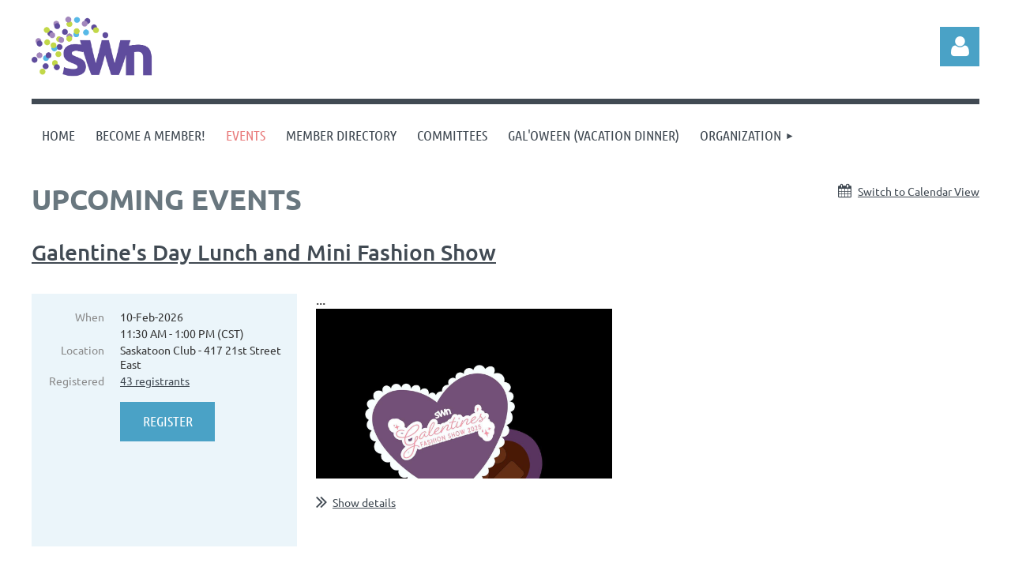

--- FILE ---
content_type: text/html; charset=utf-8
request_url: https://www.google.com/recaptcha/api2/anchor?ar=1&k=6LfmM_UhAAAAAJSHT-BwkAlQgN0mMViOmaK7oEIV&co=aHR0cHM6Ly9zd25zYXNrYXRvb24uY29tOjQ0Mw..&hl=en&v=N67nZn4AqZkNcbeMu4prBgzg&theme=light&size=invisible&anchor-ms=20000&execute-ms=30000&cb=ekor56r0qbw3
body_size: 50255
content:
<!DOCTYPE HTML><html dir="ltr" lang="en"><head><meta http-equiv="Content-Type" content="text/html; charset=UTF-8">
<meta http-equiv="X-UA-Compatible" content="IE=edge">
<title>reCAPTCHA</title>
<style type="text/css">
/* cyrillic-ext */
@font-face {
  font-family: 'Roboto';
  font-style: normal;
  font-weight: 400;
  font-stretch: 100%;
  src: url(//fonts.gstatic.com/s/roboto/v48/KFO7CnqEu92Fr1ME7kSn66aGLdTylUAMa3GUBHMdazTgWw.woff2) format('woff2');
  unicode-range: U+0460-052F, U+1C80-1C8A, U+20B4, U+2DE0-2DFF, U+A640-A69F, U+FE2E-FE2F;
}
/* cyrillic */
@font-face {
  font-family: 'Roboto';
  font-style: normal;
  font-weight: 400;
  font-stretch: 100%;
  src: url(//fonts.gstatic.com/s/roboto/v48/KFO7CnqEu92Fr1ME7kSn66aGLdTylUAMa3iUBHMdazTgWw.woff2) format('woff2');
  unicode-range: U+0301, U+0400-045F, U+0490-0491, U+04B0-04B1, U+2116;
}
/* greek-ext */
@font-face {
  font-family: 'Roboto';
  font-style: normal;
  font-weight: 400;
  font-stretch: 100%;
  src: url(//fonts.gstatic.com/s/roboto/v48/KFO7CnqEu92Fr1ME7kSn66aGLdTylUAMa3CUBHMdazTgWw.woff2) format('woff2');
  unicode-range: U+1F00-1FFF;
}
/* greek */
@font-face {
  font-family: 'Roboto';
  font-style: normal;
  font-weight: 400;
  font-stretch: 100%;
  src: url(//fonts.gstatic.com/s/roboto/v48/KFO7CnqEu92Fr1ME7kSn66aGLdTylUAMa3-UBHMdazTgWw.woff2) format('woff2');
  unicode-range: U+0370-0377, U+037A-037F, U+0384-038A, U+038C, U+038E-03A1, U+03A3-03FF;
}
/* math */
@font-face {
  font-family: 'Roboto';
  font-style: normal;
  font-weight: 400;
  font-stretch: 100%;
  src: url(//fonts.gstatic.com/s/roboto/v48/KFO7CnqEu92Fr1ME7kSn66aGLdTylUAMawCUBHMdazTgWw.woff2) format('woff2');
  unicode-range: U+0302-0303, U+0305, U+0307-0308, U+0310, U+0312, U+0315, U+031A, U+0326-0327, U+032C, U+032F-0330, U+0332-0333, U+0338, U+033A, U+0346, U+034D, U+0391-03A1, U+03A3-03A9, U+03B1-03C9, U+03D1, U+03D5-03D6, U+03F0-03F1, U+03F4-03F5, U+2016-2017, U+2034-2038, U+203C, U+2040, U+2043, U+2047, U+2050, U+2057, U+205F, U+2070-2071, U+2074-208E, U+2090-209C, U+20D0-20DC, U+20E1, U+20E5-20EF, U+2100-2112, U+2114-2115, U+2117-2121, U+2123-214F, U+2190, U+2192, U+2194-21AE, U+21B0-21E5, U+21F1-21F2, U+21F4-2211, U+2213-2214, U+2216-22FF, U+2308-230B, U+2310, U+2319, U+231C-2321, U+2336-237A, U+237C, U+2395, U+239B-23B7, U+23D0, U+23DC-23E1, U+2474-2475, U+25AF, U+25B3, U+25B7, U+25BD, U+25C1, U+25CA, U+25CC, U+25FB, U+266D-266F, U+27C0-27FF, U+2900-2AFF, U+2B0E-2B11, U+2B30-2B4C, U+2BFE, U+3030, U+FF5B, U+FF5D, U+1D400-1D7FF, U+1EE00-1EEFF;
}
/* symbols */
@font-face {
  font-family: 'Roboto';
  font-style: normal;
  font-weight: 400;
  font-stretch: 100%;
  src: url(//fonts.gstatic.com/s/roboto/v48/KFO7CnqEu92Fr1ME7kSn66aGLdTylUAMaxKUBHMdazTgWw.woff2) format('woff2');
  unicode-range: U+0001-000C, U+000E-001F, U+007F-009F, U+20DD-20E0, U+20E2-20E4, U+2150-218F, U+2190, U+2192, U+2194-2199, U+21AF, U+21E6-21F0, U+21F3, U+2218-2219, U+2299, U+22C4-22C6, U+2300-243F, U+2440-244A, U+2460-24FF, U+25A0-27BF, U+2800-28FF, U+2921-2922, U+2981, U+29BF, U+29EB, U+2B00-2BFF, U+4DC0-4DFF, U+FFF9-FFFB, U+10140-1018E, U+10190-1019C, U+101A0, U+101D0-101FD, U+102E0-102FB, U+10E60-10E7E, U+1D2C0-1D2D3, U+1D2E0-1D37F, U+1F000-1F0FF, U+1F100-1F1AD, U+1F1E6-1F1FF, U+1F30D-1F30F, U+1F315, U+1F31C, U+1F31E, U+1F320-1F32C, U+1F336, U+1F378, U+1F37D, U+1F382, U+1F393-1F39F, U+1F3A7-1F3A8, U+1F3AC-1F3AF, U+1F3C2, U+1F3C4-1F3C6, U+1F3CA-1F3CE, U+1F3D4-1F3E0, U+1F3ED, U+1F3F1-1F3F3, U+1F3F5-1F3F7, U+1F408, U+1F415, U+1F41F, U+1F426, U+1F43F, U+1F441-1F442, U+1F444, U+1F446-1F449, U+1F44C-1F44E, U+1F453, U+1F46A, U+1F47D, U+1F4A3, U+1F4B0, U+1F4B3, U+1F4B9, U+1F4BB, U+1F4BF, U+1F4C8-1F4CB, U+1F4D6, U+1F4DA, U+1F4DF, U+1F4E3-1F4E6, U+1F4EA-1F4ED, U+1F4F7, U+1F4F9-1F4FB, U+1F4FD-1F4FE, U+1F503, U+1F507-1F50B, U+1F50D, U+1F512-1F513, U+1F53E-1F54A, U+1F54F-1F5FA, U+1F610, U+1F650-1F67F, U+1F687, U+1F68D, U+1F691, U+1F694, U+1F698, U+1F6AD, U+1F6B2, U+1F6B9-1F6BA, U+1F6BC, U+1F6C6-1F6CF, U+1F6D3-1F6D7, U+1F6E0-1F6EA, U+1F6F0-1F6F3, U+1F6F7-1F6FC, U+1F700-1F7FF, U+1F800-1F80B, U+1F810-1F847, U+1F850-1F859, U+1F860-1F887, U+1F890-1F8AD, U+1F8B0-1F8BB, U+1F8C0-1F8C1, U+1F900-1F90B, U+1F93B, U+1F946, U+1F984, U+1F996, U+1F9E9, U+1FA00-1FA6F, U+1FA70-1FA7C, U+1FA80-1FA89, U+1FA8F-1FAC6, U+1FACE-1FADC, U+1FADF-1FAE9, U+1FAF0-1FAF8, U+1FB00-1FBFF;
}
/* vietnamese */
@font-face {
  font-family: 'Roboto';
  font-style: normal;
  font-weight: 400;
  font-stretch: 100%;
  src: url(//fonts.gstatic.com/s/roboto/v48/KFO7CnqEu92Fr1ME7kSn66aGLdTylUAMa3OUBHMdazTgWw.woff2) format('woff2');
  unicode-range: U+0102-0103, U+0110-0111, U+0128-0129, U+0168-0169, U+01A0-01A1, U+01AF-01B0, U+0300-0301, U+0303-0304, U+0308-0309, U+0323, U+0329, U+1EA0-1EF9, U+20AB;
}
/* latin-ext */
@font-face {
  font-family: 'Roboto';
  font-style: normal;
  font-weight: 400;
  font-stretch: 100%;
  src: url(//fonts.gstatic.com/s/roboto/v48/KFO7CnqEu92Fr1ME7kSn66aGLdTylUAMa3KUBHMdazTgWw.woff2) format('woff2');
  unicode-range: U+0100-02BA, U+02BD-02C5, U+02C7-02CC, U+02CE-02D7, U+02DD-02FF, U+0304, U+0308, U+0329, U+1D00-1DBF, U+1E00-1E9F, U+1EF2-1EFF, U+2020, U+20A0-20AB, U+20AD-20C0, U+2113, U+2C60-2C7F, U+A720-A7FF;
}
/* latin */
@font-face {
  font-family: 'Roboto';
  font-style: normal;
  font-weight: 400;
  font-stretch: 100%;
  src: url(//fonts.gstatic.com/s/roboto/v48/KFO7CnqEu92Fr1ME7kSn66aGLdTylUAMa3yUBHMdazQ.woff2) format('woff2');
  unicode-range: U+0000-00FF, U+0131, U+0152-0153, U+02BB-02BC, U+02C6, U+02DA, U+02DC, U+0304, U+0308, U+0329, U+2000-206F, U+20AC, U+2122, U+2191, U+2193, U+2212, U+2215, U+FEFF, U+FFFD;
}
/* cyrillic-ext */
@font-face {
  font-family: 'Roboto';
  font-style: normal;
  font-weight: 500;
  font-stretch: 100%;
  src: url(//fonts.gstatic.com/s/roboto/v48/KFO7CnqEu92Fr1ME7kSn66aGLdTylUAMa3GUBHMdazTgWw.woff2) format('woff2');
  unicode-range: U+0460-052F, U+1C80-1C8A, U+20B4, U+2DE0-2DFF, U+A640-A69F, U+FE2E-FE2F;
}
/* cyrillic */
@font-face {
  font-family: 'Roboto';
  font-style: normal;
  font-weight: 500;
  font-stretch: 100%;
  src: url(//fonts.gstatic.com/s/roboto/v48/KFO7CnqEu92Fr1ME7kSn66aGLdTylUAMa3iUBHMdazTgWw.woff2) format('woff2');
  unicode-range: U+0301, U+0400-045F, U+0490-0491, U+04B0-04B1, U+2116;
}
/* greek-ext */
@font-face {
  font-family: 'Roboto';
  font-style: normal;
  font-weight: 500;
  font-stretch: 100%;
  src: url(//fonts.gstatic.com/s/roboto/v48/KFO7CnqEu92Fr1ME7kSn66aGLdTylUAMa3CUBHMdazTgWw.woff2) format('woff2');
  unicode-range: U+1F00-1FFF;
}
/* greek */
@font-face {
  font-family: 'Roboto';
  font-style: normal;
  font-weight: 500;
  font-stretch: 100%;
  src: url(//fonts.gstatic.com/s/roboto/v48/KFO7CnqEu92Fr1ME7kSn66aGLdTylUAMa3-UBHMdazTgWw.woff2) format('woff2');
  unicode-range: U+0370-0377, U+037A-037F, U+0384-038A, U+038C, U+038E-03A1, U+03A3-03FF;
}
/* math */
@font-face {
  font-family: 'Roboto';
  font-style: normal;
  font-weight: 500;
  font-stretch: 100%;
  src: url(//fonts.gstatic.com/s/roboto/v48/KFO7CnqEu92Fr1ME7kSn66aGLdTylUAMawCUBHMdazTgWw.woff2) format('woff2');
  unicode-range: U+0302-0303, U+0305, U+0307-0308, U+0310, U+0312, U+0315, U+031A, U+0326-0327, U+032C, U+032F-0330, U+0332-0333, U+0338, U+033A, U+0346, U+034D, U+0391-03A1, U+03A3-03A9, U+03B1-03C9, U+03D1, U+03D5-03D6, U+03F0-03F1, U+03F4-03F5, U+2016-2017, U+2034-2038, U+203C, U+2040, U+2043, U+2047, U+2050, U+2057, U+205F, U+2070-2071, U+2074-208E, U+2090-209C, U+20D0-20DC, U+20E1, U+20E5-20EF, U+2100-2112, U+2114-2115, U+2117-2121, U+2123-214F, U+2190, U+2192, U+2194-21AE, U+21B0-21E5, U+21F1-21F2, U+21F4-2211, U+2213-2214, U+2216-22FF, U+2308-230B, U+2310, U+2319, U+231C-2321, U+2336-237A, U+237C, U+2395, U+239B-23B7, U+23D0, U+23DC-23E1, U+2474-2475, U+25AF, U+25B3, U+25B7, U+25BD, U+25C1, U+25CA, U+25CC, U+25FB, U+266D-266F, U+27C0-27FF, U+2900-2AFF, U+2B0E-2B11, U+2B30-2B4C, U+2BFE, U+3030, U+FF5B, U+FF5D, U+1D400-1D7FF, U+1EE00-1EEFF;
}
/* symbols */
@font-face {
  font-family: 'Roboto';
  font-style: normal;
  font-weight: 500;
  font-stretch: 100%;
  src: url(//fonts.gstatic.com/s/roboto/v48/KFO7CnqEu92Fr1ME7kSn66aGLdTylUAMaxKUBHMdazTgWw.woff2) format('woff2');
  unicode-range: U+0001-000C, U+000E-001F, U+007F-009F, U+20DD-20E0, U+20E2-20E4, U+2150-218F, U+2190, U+2192, U+2194-2199, U+21AF, U+21E6-21F0, U+21F3, U+2218-2219, U+2299, U+22C4-22C6, U+2300-243F, U+2440-244A, U+2460-24FF, U+25A0-27BF, U+2800-28FF, U+2921-2922, U+2981, U+29BF, U+29EB, U+2B00-2BFF, U+4DC0-4DFF, U+FFF9-FFFB, U+10140-1018E, U+10190-1019C, U+101A0, U+101D0-101FD, U+102E0-102FB, U+10E60-10E7E, U+1D2C0-1D2D3, U+1D2E0-1D37F, U+1F000-1F0FF, U+1F100-1F1AD, U+1F1E6-1F1FF, U+1F30D-1F30F, U+1F315, U+1F31C, U+1F31E, U+1F320-1F32C, U+1F336, U+1F378, U+1F37D, U+1F382, U+1F393-1F39F, U+1F3A7-1F3A8, U+1F3AC-1F3AF, U+1F3C2, U+1F3C4-1F3C6, U+1F3CA-1F3CE, U+1F3D4-1F3E0, U+1F3ED, U+1F3F1-1F3F3, U+1F3F5-1F3F7, U+1F408, U+1F415, U+1F41F, U+1F426, U+1F43F, U+1F441-1F442, U+1F444, U+1F446-1F449, U+1F44C-1F44E, U+1F453, U+1F46A, U+1F47D, U+1F4A3, U+1F4B0, U+1F4B3, U+1F4B9, U+1F4BB, U+1F4BF, U+1F4C8-1F4CB, U+1F4D6, U+1F4DA, U+1F4DF, U+1F4E3-1F4E6, U+1F4EA-1F4ED, U+1F4F7, U+1F4F9-1F4FB, U+1F4FD-1F4FE, U+1F503, U+1F507-1F50B, U+1F50D, U+1F512-1F513, U+1F53E-1F54A, U+1F54F-1F5FA, U+1F610, U+1F650-1F67F, U+1F687, U+1F68D, U+1F691, U+1F694, U+1F698, U+1F6AD, U+1F6B2, U+1F6B9-1F6BA, U+1F6BC, U+1F6C6-1F6CF, U+1F6D3-1F6D7, U+1F6E0-1F6EA, U+1F6F0-1F6F3, U+1F6F7-1F6FC, U+1F700-1F7FF, U+1F800-1F80B, U+1F810-1F847, U+1F850-1F859, U+1F860-1F887, U+1F890-1F8AD, U+1F8B0-1F8BB, U+1F8C0-1F8C1, U+1F900-1F90B, U+1F93B, U+1F946, U+1F984, U+1F996, U+1F9E9, U+1FA00-1FA6F, U+1FA70-1FA7C, U+1FA80-1FA89, U+1FA8F-1FAC6, U+1FACE-1FADC, U+1FADF-1FAE9, U+1FAF0-1FAF8, U+1FB00-1FBFF;
}
/* vietnamese */
@font-face {
  font-family: 'Roboto';
  font-style: normal;
  font-weight: 500;
  font-stretch: 100%;
  src: url(//fonts.gstatic.com/s/roboto/v48/KFO7CnqEu92Fr1ME7kSn66aGLdTylUAMa3OUBHMdazTgWw.woff2) format('woff2');
  unicode-range: U+0102-0103, U+0110-0111, U+0128-0129, U+0168-0169, U+01A0-01A1, U+01AF-01B0, U+0300-0301, U+0303-0304, U+0308-0309, U+0323, U+0329, U+1EA0-1EF9, U+20AB;
}
/* latin-ext */
@font-face {
  font-family: 'Roboto';
  font-style: normal;
  font-weight: 500;
  font-stretch: 100%;
  src: url(//fonts.gstatic.com/s/roboto/v48/KFO7CnqEu92Fr1ME7kSn66aGLdTylUAMa3KUBHMdazTgWw.woff2) format('woff2');
  unicode-range: U+0100-02BA, U+02BD-02C5, U+02C7-02CC, U+02CE-02D7, U+02DD-02FF, U+0304, U+0308, U+0329, U+1D00-1DBF, U+1E00-1E9F, U+1EF2-1EFF, U+2020, U+20A0-20AB, U+20AD-20C0, U+2113, U+2C60-2C7F, U+A720-A7FF;
}
/* latin */
@font-face {
  font-family: 'Roboto';
  font-style: normal;
  font-weight: 500;
  font-stretch: 100%;
  src: url(//fonts.gstatic.com/s/roboto/v48/KFO7CnqEu92Fr1ME7kSn66aGLdTylUAMa3yUBHMdazQ.woff2) format('woff2');
  unicode-range: U+0000-00FF, U+0131, U+0152-0153, U+02BB-02BC, U+02C6, U+02DA, U+02DC, U+0304, U+0308, U+0329, U+2000-206F, U+20AC, U+2122, U+2191, U+2193, U+2212, U+2215, U+FEFF, U+FFFD;
}
/* cyrillic-ext */
@font-face {
  font-family: 'Roboto';
  font-style: normal;
  font-weight: 900;
  font-stretch: 100%;
  src: url(//fonts.gstatic.com/s/roboto/v48/KFO7CnqEu92Fr1ME7kSn66aGLdTylUAMa3GUBHMdazTgWw.woff2) format('woff2');
  unicode-range: U+0460-052F, U+1C80-1C8A, U+20B4, U+2DE0-2DFF, U+A640-A69F, U+FE2E-FE2F;
}
/* cyrillic */
@font-face {
  font-family: 'Roboto';
  font-style: normal;
  font-weight: 900;
  font-stretch: 100%;
  src: url(//fonts.gstatic.com/s/roboto/v48/KFO7CnqEu92Fr1ME7kSn66aGLdTylUAMa3iUBHMdazTgWw.woff2) format('woff2');
  unicode-range: U+0301, U+0400-045F, U+0490-0491, U+04B0-04B1, U+2116;
}
/* greek-ext */
@font-face {
  font-family: 'Roboto';
  font-style: normal;
  font-weight: 900;
  font-stretch: 100%;
  src: url(//fonts.gstatic.com/s/roboto/v48/KFO7CnqEu92Fr1ME7kSn66aGLdTylUAMa3CUBHMdazTgWw.woff2) format('woff2');
  unicode-range: U+1F00-1FFF;
}
/* greek */
@font-face {
  font-family: 'Roboto';
  font-style: normal;
  font-weight: 900;
  font-stretch: 100%;
  src: url(//fonts.gstatic.com/s/roboto/v48/KFO7CnqEu92Fr1ME7kSn66aGLdTylUAMa3-UBHMdazTgWw.woff2) format('woff2');
  unicode-range: U+0370-0377, U+037A-037F, U+0384-038A, U+038C, U+038E-03A1, U+03A3-03FF;
}
/* math */
@font-face {
  font-family: 'Roboto';
  font-style: normal;
  font-weight: 900;
  font-stretch: 100%;
  src: url(//fonts.gstatic.com/s/roboto/v48/KFO7CnqEu92Fr1ME7kSn66aGLdTylUAMawCUBHMdazTgWw.woff2) format('woff2');
  unicode-range: U+0302-0303, U+0305, U+0307-0308, U+0310, U+0312, U+0315, U+031A, U+0326-0327, U+032C, U+032F-0330, U+0332-0333, U+0338, U+033A, U+0346, U+034D, U+0391-03A1, U+03A3-03A9, U+03B1-03C9, U+03D1, U+03D5-03D6, U+03F0-03F1, U+03F4-03F5, U+2016-2017, U+2034-2038, U+203C, U+2040, U+2043, U+2047, U+2050, U+2057, U+205F, U+2070-2071, U+2074-208E, U+2090-209C, U+20D0-20DC, U+20E1, U+20E5-20EF, U+2100-2112, U+2114-2115, U+2117-2121, U+2123-214F, U+2190, U+2192, U+2194-21AE, U+21B0-21E5, U+21F1-21F2, U+21F4-2211, U+2213-2214, U+2216-22FF, U+2308-230B, U+2310, U+2319, U+231C-2321, U+2336-237A, U+237C, U+2395, U+239B-23B7, U+23D0, U+23DC-23E1, U+2474-2475, U+25AF, U+25B3, U+25B7, U+25BD, U+25C1, U+25CA, U+25CC, U+25FB, U+266D-266F, U+27C0-27FF, U+2900-2AFF, U+2B0E-2B11, U+2B30-2B4C, U+2BFE, U+3030, U+FF5B, U+FF5D, U+1D400-1D7FF, U+1EE00-1EEFF;
}
/* symbols */
@font-face {
  font-family: 'Roboto';
  font-style: normal;
  font-weight: 900;
  font-stretch: 100%;
  src: url(//fonts.gstatic.com/s/roboto/v48/KFO7CnqEu92Fr1ME7kSn66aGLdTylUAMaxKUBHMdazTgWw.woff2) format('woff2');
  unicode-range: U+0001-000C, U+000E-001F, U+007F-009F, U+20DD-20E0, U+20E2-20E4, U+2150-218F, U+2190, U+2192, U+2194-2199, U+21AF, U+21E6-21F0, U+21F3, U+2218-2219, U+2299, U+22C4-22C6, U+2300-243F, U+2440-244A, U+2460-24FF, U+25A0-27BF, U+2800-28FF, U+2921-2922, U+2981, U+29BF, U+29EB, U+2B00-2BFF, U+4DC0-4DFF, U+FFF9-FFFB, U+10140-1018E, U+10190-1019C, U+101A0, U+101D0-101FD, U+102E0-102FB, U+10E60-10E7E, U+1D2C0-1D2D3, U+1D2E0-1D37F, U+1F000-1F0FF, U+1F100-1F1AD, U+1F1E6-1F1FF, U+1F30D-1F30F, U+1F315, U+1F31C, U+1F31E, U+1F320-1F32C, U+1F336, U+1F378, U+1F37D, U+1F382, U+1F393-1F39F, U+1F3A7-1F3A8, U+1F3AC-1F3AF, U+1F3C2, U+1F3C4-1F3C6, U+1F3CA-1F3CE, U+1F3D4-1F3E0, U+1F3ED, U+1F3F1-1F3F3, U+1F3F5-1F3F7, U+1F408, U+1F415, U+1F41F, U+1F426, U+1F43F, U+1F441-1F442, U+1F444, U+1F446-1F449, U+1F44C-1F44E, U+1F453, U+1F46A, U+1F47D, U+1F4A3, U+1F4B0, U+1F4B3, U+1F4B9, U+1F4BB, U+1F4BF, U+1F4C8-1F4CB, U+1F4D6, U+1F4DA, U+1F4DF, U+1F4E3-1F4E6, U+1F4EA-1F4ED, U+1F4F7, U+1F4F9-1F4FB, U+1F4FD-1F4FE, U+1F503, U+1F507-1F50B, U+1F50D, U+1F512-1F513, U+1F53E-1F54A, U+1F54F-1F5FA, U+1F610, U+1F650-1F67F, U+1F687, U+1F68D, U+1F691, U+1F694, U+1F698, U+1F6AD, U+1F6B2, U+1F6B9-1F6BA, U+1F6BC, U+1F6C6-1F6CF, U+1F6D3-1F6D7, U+1F6E0-1F6EA, U+1F6F0-1F6F3, U+1F6F7-1F6FC, U+1F700-1F7FF, U+1F800-1F80B, U+1F810-1F847, U+1F850-1F859, U+1F860-1F887, U+1F890-1F8AD, U+1F8B0-1F8BB, U+1F8C0-1F8C1, U+1F900-1F90B, U+1F93B, U+1F946, U+1F984, U+1F996, U+1F9E9, U+1FA00-1FA6F, U+1FA70-1FA7C, U+1FA80-1FA89, U+1FA8F-1FAC6, U+1FACE-1FADC, U+1FADF-1FAE9, U+1FAF0-1FAF8, U+1FB00-1FBFF;
}
/* vietnamese */
@font-face {
  font-family: 'Roboto';
  font-style: normal;
  font-weight: 900;
  font-stretch: 100%;
  src: url(//fonts.gstatic.com/s/roboto/v48/KFO7CnqEu92Fr1ME7kSn66aGLdTylUAMa3OUBHMdazTgWw.woff2) format('woff2');
  unicode-range: U+0102-0103, U+0110-0111, U+0128-0129, U+0168-0169, U+01A0-01A1, U+01AF-01B0, U+0300-0301, U+0303-0304, U+0308-0309, U+0323, U+0329, U+1EA0-1EF9, U+20AB;
}
/* latin-ext */
@font-face {
  font-family: 'Roboto';
  font-style: normal;
  font-weight: 900;
  font-stretch: 100%;
  src: url(//fonts.gstatic.com/s/roboto/v48/KFO7CnqEu92Fr1ME7kSn66aGLdTylUAMa3KUBHMdazTgWw.woff2) format('woff2');
  unicode-range: U+0100-02BA, U+02BD-02C5, U+02C7-02CC, U+02CE-02D7, U+02DD-02FF, U+0304, U+0308, U+0329, U+1D00-1DBF, U+1E00-1E9F, U+1EF2-1EFF, U+2020, U+20A0-20AB, U+20AD-20C0, U+2113, U+2C60-2C7F, U+A720-A7FF;
}
/* latin */
@font-face {
  font-family: 'Roboto';
  font-style: normal;
  font-weight: 900;
  font-stretch: 100%;
  src: url(//fonts.gstatic.com/s/roboto/v48/KFO7CnqEu92Fr1ME7kSn66aGLdTylUAMa3yUBHMdazQ.woff2) format('woff2');
  unicode-range: U+0000-00FF, U+0131, U+0152-0153, U+02BB-02BC, U+02C6, U+02DA, U+02DC, U+0304, U+0308, U+0329, U+2000-206F, U+20AC, U+2122, U+2191, U+2193, U+2212, U+2215, U+FEFF, U+FFFD;
}

</style>
<link rel="stylesheet" type="text/css" href="https://www.gstatic.com/recaptcha/releases/N67nZn4AqZkNcbeMu4prBgzg/styles__ltr.css">
<script nonce="Jkb80hEirwYjtUwwjswCxw" type="text/javascript">window['__recaptcha_api'] = 'https://www.google.com/recaptcha/api2/';</script>
<script type="text/javascript" src="https://www.gstatic.com/recaptcha/releases/N67nZn4AqZkNcbeMu4prBgzg/recaptcha__en.js" nonce="Jkb80hEirwYjtUwwjswCxw">
      
    </script></head>
<body><div id="rc-anchor-alert" class="rc-anchor-alert"></div>
<input type="hidden" id="recaptcha-token" value="[base64]">
<script type="text/javascript" nonce="Jkb80hEirwYjtUwwjswCxw">
      recaptcha.anchor.Main.init("[\x22ainput\x22,[\x22bgdata\x22,\x22\x22,\[base64]/[base64]/[base64]/ZyhXLGgpOnEoW04sMjEsbF0sVywwKSxoKSxmYWxzZSxmYWxzZSl9Y2F0Y2goayl7RygzNTgsVyk/[base64]/[base64]/[base64]/[base64]/[base64]/[base64]/[base64]/bmV3IEJbT10oRFswXSk6dz09Mj9uZXcgQltPXShEWzBdLERbMV0pOnc9PTM/bmV3IEJbT10oRFswXSxEWzFdLERbMl0pOnc9PTQ/[base64]/[base64]/[base64]/[base64]/[base64]\\u003d\x22,\[base64]\x22,\x22wr82dcK5XQ/[base64]/Ch8KPw6diTTY+GMOSwrDDnxbDqcOwL3zDuzNiOSdfwoTCoBQ4wrI5eUfCrcODwoPCojDCqhnDgxY5w7LDlsKVw5ohw75oc1TCrcKFw4nDj8OwTMOGHsOVwqZlw4g4TgTDksKJwqjCojAaTlzCrsOod8Kqw6RbwprCt1BJKMOuIsK5R3fCnkIJAn/Dql/Dm8OjwpUtUMKtVMKbw5F6F8K8C8O9w6/CvmnCkcO9w5c7fMOlRg0uKsOPw43Cp8Ovw6rCnUNYw4Nlwo3Cj0EqKDxcw7PCgizDk2sNZDYEKhlew5LDjRZ1HxJaVMKcw7gsw4bCm8OKTcODwr9YNMKMKsKQfHxaw7HDrz3DtMK/wpbCoWfDvl/DigoLaDAHewAMR8KuwrZVwqtGIzA1w6TCrTRRw63CiV9DwpAPEkjClUYsw73Cl8Kqw7t4D3fCrF/Ds8KNN8KpwrDDjF0VIMK2woHDhsK1I2APwo3CoMOYTcOVwo7DqyTDkF0DRsK4wrXDqMO/YMKWwq5/w4UcMnXCtsKkARx8KjrCjUTDnsKvw67CmcOtw4LCo8OwZMKqwqvDphTDpx7Dm2ItwqrDscKtT8KrEcKeIFMdwrMNwpA6eBjDggl4w7vCijfCl3hcwobDjT7DnUZUw5nDiGUOw5A7w67DrDPCiCQ/w5fCmHpjNEptcW3DmCErK8O0TFXChcOgW8Ocwr9uDcK9wrfCpMOAw6TCkgXCnngvLCIaE2c/w6jDgytbWDzCq2hUwonCqMOiw6ZZOcO/[base64]/DlzLDkkvCo8OMwr9KPA7CqmMXwrZaw792w4tcJMO0Hx1aw5nCksKQw63CvCLCkgjCmHfClW7CtCBhV8OFKUdCG8Kowr7DgRABw7PCqjHDgcKXJsKEFUXDmcKFw53DoA7DoSMNw63CvQIJZ2dhwoF9OsOIMsOiw4DCjWbCrkTCl8KvesKULwpoXhIww6nDicKKw6/ChVlKfzXDoy4QOsOxQk5eVyHDpXrDki4WwqAVwrEsIsKgwqBDw5YqwotMTsOaXTI7MzTCv2/Csi4pdwgBcSTDusKMw5U9w6bDmMONw4hDwpHCmMK8HiJAwoXClATCm0JsfcO9ZMKNwpTCuMKlwoTCi8OXTXnDl8O7RFnDhB5Me2NYw61DwrwMw5/Cs8K6wofClMKnwrAsQx/DmEEsw4HCiMO5dTpiwpkGw4trw47CosK+w7TDn8ObSw9kwqEawrREQiLCh8Kqw7kdwqBbwodVXSrDmMKCMAUNIArCnMOGP8OnwqjDoMO1ScKawpQ/ZcOxwo46woXCg8KOXVhHwo0Dw79FwqALw6/CpcK0ecKAwqJEZRDCuGUuw48VLRkewqAJw5PDksOLwpPDo8K8w6QiwrBTCG/DkMKuwqvDsWLCo8OLWsK6w5PCrcKff8KvOMOBfg3DvcKRZXrDqcKfDcOdTl7DtMOCScOpw75ucsKdw5LCqGsxwp8AQms0wpLDgF/DicOKwo3DpcOSIi8gwqfDjcO/wrvDv2PCpjMHwrMsV8K8asOowqXDjMKfwpzCrwLDp8ORcsK8e8KtwqDDmTtLb0h9RMKJbMOYDMKvwr/CocOcw44Gw4N1w6zCjgE3wpXCjmbDsnvChVjCgWUiw6TDi8KMI8OFwqphcDsUwprCjcOjc1PChjN6wo0Sw4tkM8KbJH0uSMKWCUfDlQZVwroKwoHDhMOPdsOfGsKqwr57w5vCoMKhbcKGcsK1CcKNZEU4wr7CuMKfJy/Dr1nDrsKlAlkfWBQUHy/[base64]/[base64]/[base64]/DnMO6fn7CtRQ4M8K9wrrDh2wNwrJ/a07CqSY3w5XCksKIfQjCq8K5R8KEw5rDsUkgAMOawpnCiSBdO8O+w4wYw5Zgw67Dk07DhxIsHsOPwrR9w7YCwrVvecOxAx7DoMKZw6ISeMKTbMKnE2XDmMOHclsaw4gHw7nCgMKTVjLCm8OoecOLbcO/RsOGecKjO8ORw4LDigN3w41sSsO9DsK/w71xw4xOZsOxSMO9c8OXNcOdw7k7CzbCsEfCqsOLwp/DhsOTT8K2w73DpcKtw78nKMKnHMOQw60/wqIrw41Ww7RhwoPDtcKow77DnVhZVMKwIMO+w6ZMwovDucKDw5IABnlRw77CulVyHzTCsk4sK8Ksw5kVwrrCgS9Vwq/[base64]/Ct1/Ds8Kwwq9mwoZUwolDQMOjw6kpwrXCiColJ1jDmsKDw6gAYGYGw5/Dg0/CuMKHw6ECw4bDhw3DnTlaQ23DmXfCoz8LLnrCjx/[base64]/w7pawpo8w7/DmEgOwqbCocOswqEjUMOhdcKxwrwIw4HDkS/DoMOawqHCucK7wqlWPcOow5VeQMOCwrDDj8KSwplNcMKewox/wqXChi7CpcKaw6J+GsK7YHdkwp/DncKrA8K+e15qYcKxw7ZuV8KFUMKEw4IhL2w2YMOkH8KUw416FsO1csOIw7FXw6jDrxXDq8Kbw6/CgWPCqsOwD1jDvsK3E8KrR8Knw5TDmSEoK8Kuwr/DlMKjFMK8wosEwoDCjhIDw5YRNcKywozCssOEQ8Oad1LCnmI3Wj9pbwrChQXCq8K8YlpCwqrDmmJ5wr/DlMKUw6vClsOYLmzChgbDgw/Dr2xkJsO7Dg9lwo7CtMOfKsO1Pj4IEsKAwqQ2w5jDrsKecMKuRxHDp0jCjMOJLMOMHMOAw6g2w7PCvAsMfMKKw4Qvwo9MwrJ/w5MPw4cNwrDCvsKJQV3CkHFuFn3ClnTCvxo4eQQCwpEHw57DjcO8wpAfUcKuHEdnesOqBcKzWMKOwrhiwol7bMOxKn9nwr/CvcOnwoPCoS52RD7CtzpBecK3VlbDjHzDlX/Du8KrRcO3worCoMOGU8O5UF/CicOOw6VGw60TOsO8woXDuWfCsMKkbyxiwo8HwpbCkhzDrXvCohwewptoHQ7Dp8ONwr3DtsK4Y8OZwpTCkirDnhFjQyPDvSZuaGZYwrHCr8OBJsKUw7Eew5HCrHPCrMO3MG/CmcOqwojCuGgow75DwoDCoEvDrMOIw7wPw7hxKhjDqXTCjcKVw4xjw5HCp8KjwojCs8KpMB4mwqDDjhRvB2/DvMKRD8OgYcKfwpsGVsKiBcKTwroTDlN/LQp/woXCs1rCungyHsO+cnTDrsKII0XCrcK4NsOlw7R4G2TCixdzbRnDg3VJwqZ+wobCv3sMw5JEI8KKVgAyAMKUwpcXwqkPTTtKW8O3w68mG8K4I8KLJsOUQH3DpcOGw4Fgwq/CjcObw5HCtMOVRgrChMKvNMOxdsKZPn7DmgDDrcOjw5PCtcOUw4t+w73DpcOcw7zCn8OMXXljOsK1wppRw6rCj2Rja2fDrn04RMO8wprDqMOzw7oMcMKDE8O3aMK/w4bCrhlPKsOsw73Ds1vDrcOWSCQiwoHDnBIhMcOHUGXCncKZw6s1w5FLwrbDoDFBw6jDs8OHw6XDvHRCwpnDjcODJEdBwq/CksK/fMK3wqpfXnRZw5xxwqXCkX1Zwo/Dny0CJjDDk3DCnA/DksKYWMO1wpkrcS3Cih7DujjChwLDl0g5wrdSwplLw4fClg3DlDvClcOxYHfCrHfDnMKeGsKqYitVG2DDqmsWwq3Cp8O+w4rCv8OlwrbDhQLCgUvDolXDnwrDvMKfS8KFwocowq1/cG9pw7PCkkppw50GXnNJw4pQJcKKKyvCvFxkw7wwQsKdJsK3wqYxw57Du8KyVsKrLsOUA0Jpw7nDhMOeb2NqZcK4wpQwwprDgS/[base64]/PlrDgA3Cj8KMVsO9NsOXWMOxw5QEwq7Ckk97wqMJTsOUw43CmsO1dQ0ew5XCh8OgUcKtc1oawoZsbMOYwrpxAcKeGsOtwpYqw4/CiFEeB8K1FsKoEmLDjcOedcOpw73CoCw1LX1iJVl5GBZvw5TDrz9XUMOlw7PDhsOww5PDpMO8dcOCwqLCssO3w5bDk1FoUcOkNDXCkMOKw742w47DgsORP8KAXDvDkznCmGoyw6zCh8KHwqBENmoHYsOCLnfCgcO/[base64]/ChlUmIsOjTMKaOTs3D21PwrYvwr7Co8KmPiAPDcKzwpLDqsO8cMO0wpfDisKnCmTDqxpjw6IvXGN8w7wtw4/DqcKfJ8KAfh9xdcKXwpg1ZXlrBnrDj8KfwpIjwpXDrF3DiRgbcSR9wodfwqXDkcO+woE1wpTCsRLCi8O7A8ONw4/DvcO6cAnCpDDDgsO2wqgAMRQnw4F9wpNbw5jDjCXDjxd0esO8fH1jwrvCmGvDg8OQK8K/B8O8GsKgwovCgsK/w6F7Nwpzw5DDvsK0wrTDs8Kfw4BzUcK6d8KCw5N8w5PDjnnCmsKew4PDnW/DrVJZHgrDtcOMw5sOw4bDo3vCjcONYcK4KMK/w7rDgcObw4c/wrbDoSnCqsKbw6bCjUjCvcOlKMOEPMOybTHClMKwN8K6GlULwqtEw5zCg0rDn8OLwrNIwqwQAnVkw53CucOGw5vCjcKqw4LDkMKcwrEIwo5GYsKWEcOawq7CtMKHw4HCicOWwrcMwqPDhQtvOl8rdMKww5oSw4/CqlDDowfDq8OUwpfDpwnCv8KZwrlLwoDDtCvDqyE/wqdMOMKPYcKYLkHDoMO9wqA4IcOWYhsSfcKQw4ptw4/CjknDo8O7wq8nK08Dw6o5S2RHw55NYMOSDWjDi8KpNTHClcKIC8OsNUDCsFzCs8Ozw5nDkMK2LyIow5cbwos2JVsNZsOLT8KOwpXDn8OYGG/DtMOjwoEEwqcVw4dBwrvCncKGZMOww6rDrXPDp0vCmMKoYcKKMy9FwrXDisOiwoPDkD48w4TCg8K0w6g/HsOTHcOTAMORU0tQccODw4nCrV86RsOvDXJwcDTCkXbDmcKCOlJrw4fDjHtewrxKNAPDtSFnwp/Csl3CqAkHOUtMw4HDpFlEQsKpwrQGwrnDjxspw5vCtDV2W8OtXMKgGcOqVsOaaE7CsDBAw4rCnzXDgyU0VsKRw5YSwpXDosOVasO/BX7DgsOwRcOWa8KPw7vDhsKsDBBZb8ORw7DCv2LCu2MIwrofdcKjw4fChMK1H0guUMOaw4DDni0LesKNwrXCqQzCrcO9wo1mdnUYwqTCiF/[base64]/DusK5TMKgw7VQw5zDthXCoBwTVwDDlxfCnTI8w69Sw6lLenbCjcOjw5rCrMKEw5UBw5rDkMO8w4pEwr8oTcOeCcOsNMKCasOvw6vDuMOIw4rDusOCCWgGAzJVwpfDqsK1K1TDkU56EcKgO8O9w4/ClMKOGsO2WcK5wpDDmsOPwoLDn8KUBCVSw4ZPwrgFL8OFBMO7PcOPw6lDcMKZD0rDpnHDpcKjwrwkDQPCl3rDmsOFQsOcX8KnMsOIw5UGCMKzRBgBaDLDgE/DmsKlw4lwA1nDnAtMVSFschAeM8O/wqXCqMKoUsOCY3EYD2nCqsK0a8OfRsKswqkdRcOYwqp/X8KGwrwxLyc3LHouK2YcYsKmMRPCn13CqAc+w45ewoPCoMOqDkIfw7FoRMKBwqzCq8KIw5XDkMOOw7HCjcO1GcOrw7k3wp/Cs1HDhcKBTcOFUcO/cFrDmkh/w4IcbMOgworDqFR/wpwYQsOgBBjDv8K0w5NNwqHCiWkEw6DCsnh/w4fDpyMlwoAbw4l6PGHCrsOhIcOywpEqw7DCrcKEw4zDm3PDvcK0NcKaw4zClcKwYMOUwpDCoVLDgMKQMFrDm34OScO+wpnCucK6DBx9wrlhwqotRkwZR8OTwrXCssKCwrjColbDksOAw7JeZQbCjMOnOcKnwqrCpHsZwqzDlcKtwpwBPMK0wrdLU8OcHi/[base64]/CuQnDicKswoZ2wqDDrjwWwq4mw63Dlw3DnUDDjcO2w6HCuwvDqcKnwovCicOuwpwXw43DsQt3fWdkwp4ZVcKOZ8OgMsO3w7pRDjfCg1/Dpg/DlcKlEkbDt8KUwrrCrwU6w7vCs8OmOjfCgl5qR8KIei/DoFcKP39dDcODLkMlambDi0XDiVfDpcOJw5PDuMOnesOuK3fDs8KHO0ZwMsKRw4l7MgjDrz5gMMKgw7XCqsOTa8KSwqLCon3CqsOqw6xPwqzDtzXCkMOHw45YwqUXwp7DhcKxBMOUw4RmwrHDr17DskBpw4TDgSHCtSnDo8O9I8O6cMOWDW57wrlSwq8Awq/DmCRpUA4BwpZlOcK0IGsXwq/Coz4zHSvCgcKwY8Ozwp15w53Cr8OQX8O3w6bDiMKSZS/DmcK9YcOsw6DDlXJMwrMnw5HDqcOsUFQQwpzDkjoKwobDjE/[base64]/Cv14lYsOHF1nCrsKDfsORw7t5wqd3w49Bw40vF8Okax08wpJsw77ClMOCa3cvwpzDpGkZGcKkw5XClMOEw4EXVzPCm8KJV8O0MwHDiDTDuWzCm8K/Lx/DrgfDvU3DtcKMwqTCnkIzLnslbwIiZcKlSMK2w4XDt2bDmlc7wpzClnpfG1nDmh3CjMOewrTCkkUfZsO5woEPw4AzwpvDrsKbw64cRMOsfzA7wpU/w5TCjcKmYjUtJwEew4VYwqsewofChWDCvsKRwpcfMcKfwofCtkjCnA/DkcKvTgnDkABlHDTDj8KdXhkyaRnDj8OaWAxjUsOzw6NqB8OPw7rCqDzDlVJZwr9TYE9Gw4dAUlPDviXDpyzDmsKWw7PCtgFqI1DCkyM9w5jCrMOBeEJ8R2vDqi5UcsK+wqjDmGbCtjvDksOmw7TDn2zDiV/CvcK1wrDDv8KeY8OFwolOK1MsVUXCon7ClDVuw53DnsKRBzxnOsOgwqfCgEfCvBJkwpfDn01mLcKuIX/[base64]/[base64]/[base64]/Cr8KUw6/[base64]/w4p6wpjCksOKNXoWTMKFOV3CmmrDjsOWPHp4S2XCkcKveBcxe2YEwqIQw6nCiiTDg8OHCsOUOU7DvcOhDTTCj8KoWxkvw7nCmF/DksOpwpDDh8KIwoQfwqnDucKVIVzDhkrDtT8zwqNrwo7DgDROw4/CjzLClQRfwpbDmDpFPsOjw4vDlQLDrT9ewpI8w4nCucK6w5saG1NffMKEXcO7dcKPwrF1wr7CiMKXw6kyNC0lCsKfOAAqEl4yw4PDsBTCpylDTB4gw5XCoBxaw7HCs3BOw7jDsA3DrsKBD8KQHBQ3wqDCj8O5wpzCkMO6w77DgsOPwoXDksKvwqbDklTDojIAw6ZAwr/[base64]/[base64]/w49fw43CpMO/DcOPwpTCimsRwqPDtsO0w6l+FhxAwqLDmsKRUSxYRFnDssONwp/DqRRZFcKVwrLDq8OMwrXCqcKiGwPDuyLDlsOiCcO+w4RIbUcKUAHCoWZUwqnDi1hVXsOJwrbCrMO+UQEfwoAqwq/[base64]/[base64]/DtyBEImjCrWEDZi87w5/DkmTDgx/DoQbCt8OYwpbCj8OKA8O9IsOPwqVmWHFDUsKCw5zCjcKfYsOaK3lUJsOPw7Vtw67DgmZGw5HDqcOJw6c2wo9Hw4nCuATDqWrDgm/CoMKUcMKOTjROwpTDnGLDgQwrTRvCgSLCscO7wpbDrcOYSkFiwp3DtMKBblDDicKjw7dRw5pLe8KmKcORJMKqwrtDQMO+w7lTw5/[base64]/DucOqbsOQN3vCn8KINcKowrzCtcO3Oj5OYA8Vw4HDvyITwonCicKkwo/CscOrMCDDvkh0B1AYw7DDlcKwQjRzwqTCp8OUX2M/WcKSMCdyw5sJwrZrBMOCw6xPwpjClj7CvMO2KcOXIlchGWUPZcKvw54LTMODwpYdwpc3T0cowrvDjnBZw5DDj2LDpMKTJ8KMw4JxTcKbQcO5dsKnwoDDoVlZw5fCv8Odw5IZw7TDt8OzwpPDtlrDlcKkw7NhGW/DqcOFfAFuOcKKw5oIw5UCLzFtwpQ/wodObRDDhAIfIcKLEsOQUMKLwq8+w4sQwrfDg3xqaE/Dqn8zw6FvAQhZNsKnw4rDjy0vSHzCi3jCjsO3E8Oow7DDmMOZUBAVECtQcEjDr0nCqwbDoCUTwox4w4x0w6xWWFxuKcKhe0dxwrUHT3PCj8KLVmPChsOrFcK9esKdw4/CicKaw5Fnw6xvw6wcTcOASsOrw73DgsOdwpMTJ8KZwq9FwrPCtsK2JMOnwphJwqkyYGhwKmMNwqXCjcKFV8Kqw74Uw5bDusKsIsKJw4rDijPCtDnDmTBiwqoZIsOywo3DrsKBw5/[base64]/CqwDCpMKMw7nDozLChTzDvRw0Y8KxSWUQNx7DrmV/[base64]/JijDvhPCr8OBwofCjlAUKnrCrHXCr8OhKsKXwr/DmTjCkynCk1lvw4DCrcKXWmrDmyI7ZgrCn8OMfsKQIlvDiT7DksKgfcKgC8Oaw4rDqFQpw47Di8OpHzU8w43DvAjDmmF6woFywobDl0RxOzzChjfCoQM0dG/DlA3DlAvCmSvDvCklHRpvP0PDiy8nFCAew4xLZcOrcXsncWHDnUIywr10UcOcK8OiU1QkaMKEwrTCoHhiVMKoSMOJTcKRw6Elw41ew6/Dhl44wpxDwqfDvzjCr8OEVyPCsyUHw7LCpsOzw6RFw5xbw6FFOsKEwp1Uw7HDhmLDlkoUYBhHwq/[base64]/w57Ch23Doz/CosK8ekLDlVnDmVERfhDCi8KIEREXw7vDgXzDvDnDg1B3w7nDnsO1wq/[base64]/[base64]/DnVbDoDF2Oil1wrXDrcOYw5DCtcKFwqwYw4puCcOIE1rCu8OowroEwqrCt0rCpFh4w6fDn2ABXsKbw7zCsn99w4QXEMKdwoxkCBEoWjdjO8Onb0ltdcONwp1Xa09BwpxfwqDDksO5Z8Kww4DCtAHDpsKAT8KTwolIM8K9w4xPw4o/WcOWO8O8EE/Du1jDrmLDjsKdasKPw7tDcsKZwrQ8XcK8dMKORyXCjcOKXgTDnCTDt8KyHiDClBc3wrMuw5PDn8OZOALDocOdw55+w6DCh17DvyXDnsKdABF5ccKHcMO0wo/CtsKIGMOIdzNPIGENworCjW/[base64]/N8OMwpbDp8KwTBLDq2/ChsO/LMONLDjDpMO4McOJwoDDnRtGwoDChsOEe8KWP8OJwqfCjQtQX0PDqiXCrg9bw6gAwpPCmMKaHsOLS8KCwpwOClZ2w6vCiMKHw6fCssOLwqU/[base64]/Ci8Kdw5opdSgNwpPDmwTClMKSQV9CKVbCpnDDoxskfXxZw6HDtUVbfMKqaMO1PD3Cr8Oqw67DrTXCssOHKmbDnsK9wr9Ow7EURhVRCxrDiMOlSMO5UT0OTcOlw4ERwrPDpy/DggULwp7CoMKPA8OKHybDjARaw7B2wrPDr8KOVGbCh3V6BMOAwrbDu8ObWsO4w7bCglXDhT4+fcKoSQ9dU8KKc8KQwpwvwoA3woHCssKIw6XCvFQqw4DCpH5KZsOEwpwaI8KiE0AMBMOuw7HDkcOMw7HCgWbCksKawpjDvVLDj0nDswXDq8OufxbDnw/DjBbDqEE8wpYtwrQxwo7DtzwYwq3CknpKwqvDkz/CpXLCsB/DksKdw4Qow4bDrMKWFQnChVXDkQEaPXjDp8OZwrXCvsO6EcKmw7clw4TCnT0qw73Ci0pFfsKmw4zCh8K4OMK4woYswqDDvsOvAsK5wpjCvj3Ct8KOPnRiFgs3w6LCgx/DncK0wr9ew7vCpsKZwqXCkcKWw4MKNAAzw4sAwoVzAFo8T8KwHVHCnBlMdcOdwr1Iw6Vbwp/CmVzCsMK/JVjDn8KMwp44w6ssMMOlwqbComFXIMK6wpdvdFHCqw5Kw6HDuBjDjsKGH8K0C8KfOcOfw6k4wrDClsOgPsOYwozCscOKTFY2wpkVwp/[base64]/wqUjVcKBalfDlcOnw43CqUTCncO8XMOnwpV1OjMtCT5WNAFYwr/[base64]/CnH8ewqsqwr4YwozClizDq8K7E8Olw6U5Ung/N8ONWcKBIXfDrlASw6xeRFlrw6/CmcOaPUbCqFXDpMKGJ1TCp8OrVhokOMKtw7bCmjcGwpzCncKNw4zCgHkTecOQfSs9ei8Xw5wUMHpFccOxw5pUZi94UUnDlcKAw67Ch8K5w5ZMfQp+wrLCuQzCozHCm8O+wqM/[base64]/[base64]/CucKdwqsNfcKVwoh4BSTDgj3DpBxkI8KvwolqXMOqABkVMW1/DAzDkTZHP8KrTsOcwoc2BUYhwrI6wpLCm3kECcOIQsO0ci7CsAJGecO5w7PCt8O9dsO3w5diw7zDgxUOa1EUTsOPH3TDpMOBw4QaZMKiwp88V2MDw6XCosOIwozDgcObMsOrw7N0DMKew7PCnzPCm8KoTsODw7oFw4/DsBQdfhbDlsKTNnJNEMKTIGROQyDDvF3CtsO6w7vDlFchNQFqB3/DlMOQWcKLajIXwpYPKcOPw45RC8KgO8OIwpkGOEFhwr7DssOpaBXDvMK6w714w4zDucKfw4TDl1jDtsOiwqQYb8KPAEPCm8Ocw6nDtQxXBMOBw7VpwrnDjEYbw4LDncO0w4LDgMOxwp49w7/[base64]/ckFdd8K2SBFXwqfDhHbCrwtHYMKDY8KZTh7ClVfDu8Ozw5LCjsOPw6EuZn/CvBtkwrhXTQ0lKMKQIGM+E0/CvAx9A2FcVHJJBkhAGwnDrwApH8Kyw4Z+wrfCpsK1LMO3w7oDw4pXXVzCisO1wrdDHQ/CkBZLwr3DtsKnL8O9wpZ5IMKawpLDssOOw77DnxjCsMKHw51fQC7DmMORSMKZGsOmTTJTJDFnLxDCusK1w4XCuw7DgcKNwqRvcsOwwohnFMKoS8OJMcOmOXfDoizDtMKtMmrDmMKLNlElesKjLxxFE8KrLy3DpsOqw5AAw7/[base64]/FG3CmBzDjkzDjWjDs8OnGAXDthwow5fDhDfCv8OxJVtHw7DCnsOkw6wtw68uGldIchdBA8KQw6Jgw7AXw7bDpQ5nw7Qbw5c7wps1wq/CicKkK8OjPWtgLMKowp8VHsOFw6XCncKowoNGNsOqw7ZpMnZLU8KkRBjCqcK/woBrw5tGw7bDpMOvDMKudlXDgcOBw64jOMOMZyF9NsK0WxEoA09McsKDe3HCsxDCgyJMC0XCtkk+wqpZwokTw4nDtcKFwpLCvMKCTsKDM0nDl2nDsREIFsKDFsKPUzUew4DDjgB/[base64]/CgGjDviQEOcOFN2fCgWDDjk0xBsKcJQwDw656MTVbesOYwqbCp8K2VcKrw5XCuXBHwrc/wrrCj0rCrsOUwoIxwoLCoSnClz3DhURzYcOBIF3DjwnDkSzClMOMw40Hw5nCssOAHCLDqB5iw7JFVMKACnXDpTQWTmvDk8KsbXl2wpxFw55VwqgWwqVKQsKVC8Ofwp8rwosqAMKKcsOfwr8ww7/Du3F+woJSwpXDvcOjwqPClhk9wpXDusOsI8KBw63CtMOXw6xnVTkuIcOeTMO7dVcowog/HcK7w7LDqQEJXAjCksKowrYnEcK6eHjDksKaCWN/[base64]/[base64]/wpptUsORR1rCh8OyYmxqKsK/w5h1YVw1w4ItwqLDt3FoXcOowoEjw7JzMcOxe8KIwq7DncKjRXzCtyTDg3PDmsO+NMKhwpEBMwXCrAbCusOkwpjCrMOTw73Cnn7ClsOgwqjDocOrwqrCm8OIGMKLfkN1HGLDtsO4w5nDlkF9Hj4BOsOCckcgwo/DnmHDg8KDwqnCtMOvw6zDpUTDgTgOw7zDkAfDgVpnw4zCo8KAc8Kxw5zCisOYw78vw5ZBw7/CsRp9wo10wpAPQsKPwr7DjsODN8Krw47CoBbCv8KowqTCiMK3b2fCrsOBw49Kw58bwq0rw75Aw7XCq0TDhMKmw5rDhMO+w7DChMOlwrZLw7jDqH7DjVJHw47DoC/ChsKVNwlGCRHDvnvDuXocKyphw6zCqMOQwqjDqMKFc8OaLB53w6tpw4YTw6/Dr8K6woBIPcO2MEwVL8Kgw7cXw7R8QgEmwqwCfMOzw7Y9wpLCgMOzw6IVwo7DgcOnRMOoO8OqS8Kgwo7DkMOWwrlgYgo/KFUFGsKyw7jDl8KWw5XCqMOFw51jwp03NzEzUTHDjyF5w6FxLsOxwqXDmg7DjcKAA0PCg8Kaw6zCp8KSKMKMw77CtsOgw6PDoFXCrn86wqPCrMOQwqcbw400wrDCl8K+w70Cf8KNHsOQXcKQw6XDpEUEYFwjw4/CuxMMwqTCrcOUw6hZMsOnw7Nrw4/[base64]/[base64]/[base64]/DlcKrw7rDontgw6NVw4hyw7HDmSrDncOXw7vCvMOqwr3CjygTdsKJC8Kxw55RYMKZwrvDmsOMP8OCd8KcwqXCi0Qpw7dxwqXDmcKDMcK1GH/DnsOAwpJMw5bDp8O+w5vDmH8aw73Ci8O9w4wuwovCn1Nrwr1dAMOOwoHDisKVIULDisOuwoNVS8OaU8OGwrTCmUHDhSA6wq/DkWN0w69JEsKFwqE4GsKxcMODBEhvwpk2SMOUDcKuNsKLZsKKdsKLRgpAwpJAwrDCh8OIwrXCr8OpKcO9VcKMYMKZwp/[base64]/Chzs2JwPDpk3CtsONw7nDtQ/ClBXCn8KEWBjDrjLDk1jDjz3Dj1/CvMK/wr4Ec8KScW7Cuyt5GjXCvMKDw5RawrktesOuw5F5wpjCncO3w4whwoXDicKCw6/Cr1vDnREnwq/DhjfDrg4SV0FAc3IOwqhCHsOxwrNRw4pRwrLDlwvDgVVCIilAw5/DkcO3LVR7w5nDv8Ksw5PDu8O1IDDCrsKaSEnDvW7DkkPDvMOBw7vCtjZvwrM/[base64]/NVzCl8Oqw7FDwo1PZWlvDnXDvFkQw57CncKTJm03wpHDgx3DjiAibsKpAEd5QBAFO8KGUGVGFsO2AMOcdkLDrMKXT1HDmMKtwrpYfEfCn8KxwrjDk2XDr3nDnFh/w7zCmsKGB8Ooe8KCRm3DqsOtYMOpw6fCtgjCoT1mwpjCtsK0w6fCv2rDiy3CgMOQGcK+MEhgEcK7w4/[base64]/DmXxhw7xmKwcpMcOINcOXwqUVG8OvETktwqUtfMOlw54zY8Oqw49/[base64]/wpPClnHCpFUYQ8K0fsKdB8OCUsKDH2PCqyUhNxgee1bDkDZ+wqLDjMOwB8KXw64XaMOkEMK+EcK/[base64]/CgMOjwpVDw67Dm0zCinVEw5TCr1RWwqpZESInZRjClcKbw4/DssK7w54aRzbCtiVKwox0D8KJdcKawpzCihIYXTvCs07DgmhTw4kKw77DugNAdkN9E8KWw5how4l2woo8wqHDpCLCjU/[base64]/w7RVIcO3wrBDw7TDo8O6w7fCuSjDvAZsQ8Kiwr0xABXCjsKxLcKvGsOgUDcfDQ/CrMOmexcBQMKJacOgw59MGFzDs1s4VzxuwotDw7kLWcKiZMKWw7jDszjCp1l3bU3DpjzDucOmA8K0PzETw5c/dD7Cm31zwoc3wrnDhMK4LlTCjk/DncKceMKUMcOxw6YUBMOPDcK+Kn7CuzIGDcOAwqzDjjQew6rCoMOnfsKYDcKZG3IAw4xcw54uw6s/JHAdZ0/DoCLCgsOSUXBfw7DDrMO2wr7CvjUQw6RpwonCqjjDjDwCwqnCocOYBMONJcK0w5B6CsOqwoopwqPDscKjVkJEJsOsLsOhw73Dn2Jlw40Rwp7DrHbDjn82dsKDw4ViwopzUUbCpcK+UF3Do0tce8KbGX/DuF/CrnjDmShpNMKEIMKWw7TDosOkw7rDoMK1XsK8w67ClWHDlmbDjCN8woxgw6hBwrxpc8Kww6DDg8OHBsK3wqvCj3TDjsKrUMOzwrLCpMOvw7zCp8KZw6h6wp0pw7lXSy/DmC7DsXotf8KnTsKgQ8KOw7/DlChJw5xyRDXCoRtcw4k/KCbCn8KdwozDjcKYwo7DgS9Tw6nCmcOpPcOSwpV0w7MtbsK+w5hsGsKywoPDpXjCnMKUw4nCvgw0PsKiwoRlFw3DtMOKJFPDn8OCNmFUbQzDh3nCrkp2w5QbdsODf8O5w6XCscKOK1fDtsOtwpbDnsKgw7NGw79XRsKNwpPCvMK/[base64]/w41AXsOPw45hwow3wpTDusKawovCuBXChsOyZcOGb0dzdx8ubsO8GsOBw7JhwpPDp8KQwrrCqMKTw7fCm3NyRxQnRAZFfDBow5vClMKlPsODSjjCqmvDksKGw6/DvwHDjcKRwqRfNTHCniJ+woldAsO4w4QHwq5+FkLDq8OAKcOxwrlVXjsGw6jDssOIHwXDgsO5w77DoG/Dp8K5DnQWwqsVw6IcYsKWwqNaU3/[base64]/CkwnDrMK0w6vCqsK1ZsKGaX4iQhbDn8KPPQfDvVshwq7CglR0w7sZGFhmcW90wpTCpMKsDyYkworChH0Zw5gdwrjDk8O/RSLCjMKAwqPCjzPDmzUDwpTCisK7EMKrwq/[base64]/DsTc8wozCvcOvOsO6fMO6DRbCoMO7R8O3USRew6MMw6jDiMOjO8O7EMO7wq3CmXzCvUsMw5TDjDjDjn5XwpzDu1MVw6QMA2Ujw45ZwrsNA0/DggjCuMK/w7TDq07CnMKfGMOXLV1pLMKrPsOjwrjDq1/[base64]/DujXCnUfDvzwsXXvDvQ0tUDlQGsK+fTrDu8OSw6PDo8KZwph7w5sqwq3Cs0/CnnpUZMKRPgozaDHCg8O9BRvDpcOswq/[base64]/DqmnCpMKfwpTDnjTCpWfDp146wrPDkRx4wqLDghksd8OtNWUCEcOofsKgCnvDscK9VMOmwrjDl8OYFRZQwqd0a0prw6QAw4zCscOgw6XCljDCscK8w4V8bcOiEF7CoMOrLXFvwr3DgF7CgsK/[base64]/w48owoXDhDAuX3DDocOuW8OuwpPDssK3H8K9ZMOlIV/Do8KfwqzCgDFYwr3DqcK/H8Kbw40WJMOkw5/CnABwJHk1woAnQULDnlcmw5rCoMKswoIBw5zDi8OSwrHCisKeCGrDlTTDhRHCnsO5w5hecMOHBcKpwq46H0nChjTCq3gzw6NTBT7DhsKBw4LDi01wXToewqxrwrklwqU/O2jDjE7DuwRwwpZcwroqwolnwovDj1/DlsOxwqTDh8KIKzYwwo3CgVPDrcKNwq7DrCvCoE0Idl9Lw63DkSfDvxh0I8OyYcOTw4ctOMOpwpfCvsKvEMOJL0VTOR8na8KEaMK3wpJ1LHPCisO6wqUcJCIZwp4jUg/CrUzDl38Yw67DmMKHTw7ChTw0cMOsOMOyw6DDmhcaw6BJw5vCrxhnCMO2woTCgMOIwrTDkcK2wqlZEsOowppfwoXDrRp0d2U7TsKuwq/DpMOEwq/[base64]/CicKEeMKAwqPCoTnCrsKrwoYVWMKGGF1owozCs8Oxw7PCplPDmTNYw5rCpwwLwqgZwrjCp8OubirCv8OLw4MKwpbChmkcBD/[base64]/Dm8Kbw6BaBFYkUFV/w5hcwr5TwpHDmcObw4TCmgbCgixSTMOcw7AkKgPCisOIwo1qCDNCwqIsRMK/NCbCiAo+w73DnQ/Du0MgZnMvACPDtCUGwr/DkMO3AD9+ZcKewoFpVMKkwrfDshEVSV86W8KQX8KowpjCnsOSwpoHwqjDpy7CvMOIwp0dw5ctw4kPWTPDvVAgwprCqG/[base64]/Cn8KXw6fCocK1RMOcXnQgOk1lFmLDjVB8w4rDvHrCpsOtUjchTsOceFvDszfCrUfDm8KGLcOYakXDicKpe2HCiMO/CsKMcxjCrwXDvALDn05tKcKxw7BKw6XCmcKuwpvCjH7Cg3dFAihCMGt6UcKUHgd3w7nDt8KJCxgbAcOFIxtaw6/DjsKcwqZ3w6jDmnjCpiLCkcOUGk3DlAk8Cm1wO3how4BOw7jDtWbCu8ONwpvCvE8jwovCjHgpw4nCvCoNIC/[base64]/DnSB/[base64]/CqwvCtMOtCcOzPzcTRULDpsOOPcKXw4bDm8K7w5VUw7DDh00JQn3DhiA2fwcFEnRCwq0hDsKmwqczBF/Clg/CicKawrNIwr12GMKaO1XDiCwsacK7ZRNewojCusOOdsKcB3hYw61ECGzCucO8YgTDkitPwrHChsKkw6s4w5vDkcKUSMOlQHzDpnHCnsOGwq7Cu3cdwoHDtsOIwojDlRY1wqtNw7F1X8KiYMK9wobDvEwRw5Qywq7DliorwoDDiMKJXCbDgMOVIMOiMxgUOg/Cnjd/wqPDvsO4ZMKNwqbCisOaGzMZw5Fhw6UXfMOVIMKoA28BeMOvFGpow68KDcO4wp7CmFwMdMKFZcOIMMKrw7MbwqMZwoPDgsK3w7LDvzATakDCs8KRw6stw6YIOhrDkhHDjcORExrDi8K/[base64]/Cu8ONwpzDhhjDtMKdTQZgw5tXRBXCsWcYwp5QH8KFwpVmEcKmRjPCjDkbwr91wrfDnmJSw51LPsOMCWTCmgjDrixyBhFJwrFkw4PCkW1Zw5lmw714BiPDrsKNQcOowq/[base64]/CgiTDtRvDmXDCo8KnDABDw60qw4zCnz3CtsOsw5MAwrBQO8OHwrnDiMKZwqXChxYuwpvDhsOIPjlKwqLCnihIamB9w7rCq1EJOjLCkCrCvjHChcO8w73Cnw\\u003d\\u003d\x22],null,[\x22conf\x22,null,\x226LfmM_UhAAAAAJSHT-BwkAlQgN0mMViOmaK7oEIV\x22,0,null,null,null,1,[21,125,63,73,95,87,41,43,42,83,102,105,109,121],[7059694,176],0,null,null,null,null,0,null,0,null,700,1,null,0,\[base64]/76lBhnEnQkZnOKMAhnM8xEZ\x22,0,0,null,null,1,null,0,0,null,null,null,0],\x22https://swnsaskatoon.com:443\x22,null,[3,1,1],null,null,null,0,3600,[\x22https://www.google.com/intl/en/policies/privacy/\x22,\x22https://www.google.com/intl/en/policies/terms/\x22],\x22LC+SgxVPdGC840AUPm9yEqWamUC1semESgx3WrDxMlM\\u003d\x22,0,0,null,1,1769757972477,0,0,[78,253],null,[18],\x22RC-PSbrfpTGJ-aZ-A\x22,null,null,null,null,null,\x220dAFcWeA66Hw4JgdBxJ_hYyJr_NQSCAnwiXezqf5HOl99yD5WRiDJVZk8VSMzgG-KFm4ifxhLfnPKyAb9M3STlZZYSWV1yubPe8Q\x22,1769840772628]");
    </script></body></html>

--- FILE ---
content_type: text/html; charset=utf-8
request_url: https://www.google.com/recaptcha/api2/anchor?ar=1&k=6LfmM_UhAAAAAJSHT-BwkAlQgN0mMViOmaK7oEIV&co=aHR0cHM6Ly9zd25zYXNrYXRvb24uY29tOjQ0Mw..&hl=en&v=N67nZn4AqZkNcbeMu4prBgzg&theme=light&size=invisible&anchor-ms=20000&execute-ms=30000&cb=435j7th0e5vh
body_size: 49687
content:
<!DOCTYPE HTML><html dir="ltr" lang="en"><head><meta http-equiv="Content-Type" content="text/html; charset=UTF-8">
<meta http-equiv="X-UA-Compatible" content="IE=edge">
<title>reCAPTCHA</title>
<style type="text/css">
/* cyrillic-ext */
@font-face {
  font-family: 'Roboto';
  font-style: normal;
  font-weight: 400;
  font-stretch: 100%;
  src: url(//fonts.gstatic.com/s/roboto/v48/KFO7CnqEu92Fr1ME7kSn66aGLdTylUAMa3GUBHMdazTgWw.woff2) format('woff2');
  unicode-range: U+0460-052F, U+1C80-1C8A, U+20B4, U+2DE0-2DFF, U+A640-A69F, U+FE2E-FE2F;
}
/* cyrillic */
@font-face {
  font-family: 'Roboto';
  font-style: normal;
  font-weight: 400;
  font-stretch: 100%;
  src: url(//fonts.gstatic.com/s/roboto/v48/KFO7CnqEu92Fr1ME7kSn66aGLdTylUAMa3iUBHMdazTgWw.woff2) format('woff2');
  unicode-range: U+0301, U+0400-045F, U+0490-0491, U+04B0-04B1, U+2116;
}
/* greek-ext */
@font-face {
  font-family: 'Roboto';
  font-style: normal;
  font-weight: 400;
  font-stretch: 100%;
  src: url(//fonts.gstatic.com/s/roboto/v48/KFO7CnqEu92Fr1ME7kSn66aGLdTylUAMa3CUBHMdazTgWw.woff2) format('woff2');
  unicode-range: U+1F00-1FFF;
}
/* greek */
@font-face {
  font-family: 'Roboto';
  font-style: normal;
  font-weight: 400;
  font-stretch: 100%;
  src: url(//fonts.gstatic.com/s/roboto/v48/KFO7CnqEu92Fr1ME7kSn66aGLdTylUAMa3-UBHMdazTgWw.woff2) format('woff2');
  unicode-range: U+0370-0377, U+037A-037F, U+0384-038A, U+038C, U+038E-03A1, U+03A3-03FF;
}
/* math */
@font-face {
  font-family: 'Roboto';
  font-style: normal;
  font-weight: 400;
  font-stretch: 100%;
  src: url(//fonts.gstatic.com/s/roboto/v48/KFO7CnqEu92Fr1ME7kSn66aGLdTylUAMawCUBHMdazTgWw.woff2) format('woff2');
  unicode-range: U+0302-0303, U+0305, U+0307-0308, U+0310, U+0312, U+0315, U+031A, U+0326-0327, U+032C, U+032F-0330, U+0332-0333, U+0338, U+033A, U+0346, U+034D, U+0391-03A1, U+03A3-03A9, U+03B1-03C9, U+03D1, U+03D5-03D6, U+03F0-03F1, U+03F4-03F5, U+2016-2017, U+2034-2038, U+203C, U+2040, U+2043, U+2047, U+2050, U+2057, U+205F, U+2070-2071, U+2074-208E, U+2090-209C, U+20D0-20DC, U+20E1, U+20E5-20EF, U+2100-2112, U+2114-2115, U+2117-2121, U+2123-214F, U+2190, U+2192, U+2194-21AE, U+21B0-21E5, U+21F1-21F2, U+21F4-2211, U+2213-2214, U+2216-22FF, U+2308-230B, U+2310, U+2319, U+231C-2321, U+2336-237A, U+237C, U+2395, U+239B-23B7, U+23D0, U+23DC-23E1, U+2474-2475, U+25AF, U+25B3, U+25B7, U+25BD, U+25C1, U+25CA, U+25CC, U+25FB, U+266D-266F, U+27C0-27FF, U+2900-2AFF, U+2B0E-2B11, U+2B30-2B4C, U+2BFE, U+3030, U+FF5B, U+FF5D, U+1D400-1D7FF, U+1EE00-1EEFF;
}
/* symbols */
@font-face {
  font-family: 'Roboto';
  font-style: normal;
  font-weight: 400;
  font-stretch: 100%;
  src: url(//fonts.gstatic.com/s/roboto/v48/KFO7CnqEu92Fr1ME7kSn66aGLdTylUAMaxKUBHMdazTgWw.woff2) format('woff2');
  unicode-range: U+0001-000C, U+000E-001F, U+007F-009F, U+20DD-20E0, U+20E2-20E4, U+2150-218F, U+2190, U+2192, U+2194-2199, U+21AF, U+21E6-21F0, U+21F3, U+2218-2219, U+2299, U+22C4-22C6, U+2300-243F, U+2440-244A, U+2460-24FF, U+25A0-27BF, U+2800-28FF, U+2921-2922, U+2981, U+29BF, U+29EB, U+2B00-2BFF, U+4DC0-4DFF, U+FFF9-FFFB, U+10140-1018E, U+10190-1019C, U+101A0, U+101D0-101FD, U+102E0-102FB, U+10E60-10E7E, U+1D2C0-1D2D3, U+1D2E0-1D37F, U+1F000-1F0FF, U+1F100-1F1AD, U+1F1E6-1F1FF, U+1F30D-1F30F, U+1F315, U+1F31C, U+1F31E, U+1F320-1F32C, U+1F336, U+1F378, U+1F37D, U+1F382, U+1F393-1F39F, U+1F3A7-1F3A8, U+1F3AC-1F3AF, U+1F3C2, U+1F3C4-1F3C6, U+1F3CA-1F3CE, U+1F3D4-1F3E0, U+1F3ED, U+1F3F1-1F3F3, U+1F3F5-1F3F7, U+1F408, U+1F415, U+1F41F, U+1F426, U+1F43F, U+1F441-1F442, U+1F444, U+1F446-1F449, U+1F44C-1F44E, U+1F453, U+1F46A, U+1F47D, U+1F4A3, U+1F4B0, U+1F4B3, U+1F4B9, U+1F4BB, U+1F4BF, U+1F4C8-1F4CB, U+1F4D6, U+1F4DA, U+1F4DF, U+1F4E3-1F4E6, U+1F4EA-1F4ED, U+1F4F7, U+1F4F9-1F4FB, U+1F4FD-1F4FE, U+1F503, U+1F507-1F50B, U+1F50D, U+1F512-1F513, U+1F53E-1F54A, U+1F54F-1F5FA, U+1F610, U+1F650-1F67F, U+1F687, U+1F68D, U+1F691, U+1F694, U+1F698, U+1F6AD, U+1F6B2, U+1F6B9-1F6BA, U+1F6BC, U+1F6C6-1F6CF, U+1F6D3-1F6D7, U+1F6E0-1F6EA, U+1F6F0-1F6F3, U+1F6F7-1F6FC, U+1F700-1F7FF, U+1F800-1F80B, U+1F810-1F847, U+1F850-1F859, U+1F860-1F887, U+1F890-1F8AD, U+1F8B0-1F8BB, U+1F8C0-1F8C1, U+1F900-1F90B, U+1F93B, U+1F946, U+1F984, U+1F996, U+1F9E9, U+1FA00-1FA6F, U+1FA70-1FA7C, U+1FA80-1FA89, U+1FA8F-1FAC6, U+1FACE-1FADC, U+1FADF-1FAE9, U+1FAF0-1FAF8, U+1FB00-1FBFF;
}
/* vietnamese */
@font-face {
  font-family: 'Roboto';
  font-style: normal;
  font-weight: 400;
  font-stretch: 100%;
  src: url(//fonts.gstatic.com/s/roboto/v48/KFO7CnqEu92Fr1ME7kSn66aGLdTylUAMa3OUBHMdazTgWw.woff2) format('woff2');
  unicode-range: U+0102-0103, U+0110-0111, U+0128-0129, U+0168-0169, U+01A0-01A1, U+01AF-01B0, U+0300-0301, U+0303-0304, U+0308-0309, U+0323, U+0329, U+1EA0-1EF9, U+20AB;
}
/* latin-ext */
@font-face {
  font-family: 'Roboto';
  font-style: normal;
  font-weight: 400;
  font-stretch: 100%;
  src: url(//fonts.gstatic.com/s/roboto/v48/KFO7CnqEu92Fr1ME7kSn66aGLdTylUAMa3KUBHMdazTgWw.woff2) format('woff2');
  unicode-range: U+0100-02BA, U+02BD-02C5, U+02C7-02CC, U+02CE-02D7, U+02DD-02FF, U+0304, U+0308, U+0329, U+1D00-1DBF, U+1E00-1E9F, U+1EF2-1EFF, U+2020, U+20A0-20AB, U+20AD-20C0, U+2113, U+2C60-2C7F, U+A720-A7FF;
}
/* latin */
@font-face {
  font-family: 'Roboto';
  font-style: normal;
  font-weight: 400;
  font-stretch: 100%;
  src: url(//fonts.gstatic.com/s/roboto/v48/KFO7CnqEu92Fr1ME7kSn66aGLdTylUAMa3yUBHMdazQ.woff2) format('woff2');
  unicode-range: U+0000-00FF, U+0131, U+0152-0153, U+02BB-02BC, U+02C6, U+02DA, U+02DC, U+0304, U+0308, U+0329, U+2000-206F, U+20AC, U+2122, U+2191, U+2193, U+2212, U+2215, U+FEFF, U+FFFD;
}
/* cyrillic-ext */
@font-face {
  font-family: 'Roboto';
  font-style: normal;
  font-weight: 500;
  font-stretch: 100%;
  src: url(//fonts.gstatic.com/s/roboto/v48/KFO7CnqEu92Fr1ME7kSn66aGLdTylUAMa3GUBHMdazTgWw.woff2) format('woff2');
  unicode-range: U+0460-052F, U+1C80-1C8A, U+20B4, U+2DE0-2DFF, U+A640-A69F, U+FE2E-FE2F;
}
/* cyrillic */
@font-face {
  font-family: 'Roboto';
  font-style: normal;
  font-weight: 500;
  font-stretch: 100%;
  src: url(//fonts.gstatic.com/s/roboto/v48/KFO7CnqEu92Fr1ME7kSn66aGLdTylUAMa3iUBHMdazTgWw.woff2) format('woff2');
  unicode-range: U+0301, U+0400-045F, U+0490-0491, U+04B0-04B1, U+2116;
}
/* greek-ext */
@font-face {
  font-family: 'Roboto';
  font-style: normal;
  font-weight: 500;
  font-stretch: 100%;
  src: url(//fonts.gstatic.com/s/roboto/v48/KFO7CnqEu92Fr1ME7kSn66aGLdTylUAMa3CUBHMdazTgWw.woff2) format('woff2');
  unicode-range: U+1F00-1FFF;
}
/* greek */
@font-face {
  font-family: 'Roboto';
  font-style: normal;
  font-weight: 500;
  font-stretch: 100%;
  src: url(//fonts.gstatic.com/s/roboto/v48/KFO7CnqEu92Fr1ME7kSn66aGLdTylUAMa3-UBHMdazTgWw.woff2) format('woff2');
  unicode-range: U+0370-0377, U+037A-037F, U+0384-038A, U+038C, U+038E-03A1, U+03A3-03FF;
}
/* math */
@font-face {
  font-family: 'Roboto';
  font-style: normal;
  font-weight: 500;
  font-stretch: 100%;
  src: url(//fonts.gstatic.com/s/roboto/v48/KFO7CnqEu92Fr1ME7kSn66aGLdTylUAMawCUBHMdazTgWw.woff2) format('woff2');
  unicode-range: U+0302-0303, U+0305, U+0307-0308, U+0310, U+0312, U+0315, U+031A, U+0326-0327, U+032C, U+032F-0330, U+0332-0333, U+0338, U+033A, U+0346, U+034D, U+0391-03A1, U+03A3-03A9, U+03B1-03C9, U+03D1, U+03D5-03D6, U+03F0-03F1, U+03F4-03F5, U+2016-2017, U+2034-2038, U+203C, U+2040, U+2043, U+2047, U+2050, U+2057, U+205F, U+2070-2071, U+2074-208E, U+2090-209C, U+20D0-20DC, U+20E1, U+20E5-20EF, U+2100-2112, U+2114-2115, U+2117-2121, U+2123-214F, U+2190, U+2192, U+2194-21AE, U+21B0-21E5, U+21F1-21F2, U+21F4-2211, U+2213-2214, U+2216-22FF, U+2308-230B, U+2310, U+2319, U+231C-2321, U+2336-237A, U+237C, U+2395, U+239B-23B7, U+23D0, U+23DC-23E1, U+2474-2475, U+25AF, U+25B3, U+25B7, U+25BD, U+25C1, U+25CA, U+25CC, U+25FB, U+266D-266F, U+27C0-27FF, U+2900-2AFF, U+2B0E-2B11, U+2B30-2B4C, U+2BFE, U+3030, U+FF5B, U+FF5D, U+1D400-1D7FF, U+1EE00-1EEFF;
}
/* symbols */
@font-face {
  font-family: 'Roboto';
  font-style: normal;
  font-weight: 500;
  font-stretch: 100%;
  src: url(//fonts.gstatic.com/s/roboto/v48/KFO7CnqEu92Fr1ME7kSn66aGLdTylUAMaxKUBHMdazTgWw.woff2) format('woff2');
  unicode-range: U+0001-000C, U+000E-001F, U+007F-009F, U+20DD-20E0, U+20E2-20E4, U+2150-218F, U+2190, U+2192, U+2194-2199, U+21AF, U+21E6-21F0, U+21F3, U+2218-2219, U+2299, U+22C4-22C6, U+2300-243F, U+2440-244A, U+2460-24FF, U+25A0-27BF, U+2800-28FF, U+2921-2922, U+2981, U+29BF, U+29EB, U+2B00-2BFF, U+4DC0-4DFF, U+FFF9-FFFB, U+10140-1018E, U+10190-1019C, U+101A0, U+101D0-101FD, U+102E0-102FB, U+10E60-10E7E, U+1D2C0-1D2D3, U+1D2E0-1D37F, U+1F000-1F0FF, U+1F100-1F1AD, U+1F1E6-1F1FF, U+1F30D-1F30F, U+1F315, U+1F31C, U+1F31E, U+1F320-1F32C, U+1F336, U+1F378, U+1F37D, U+1F382, U+1F393-1F39F, U+1F3A7-1F3A8, U+1F3AC-1F3AF, U+1F3C2, U+1F3C4-1F3C6, U+1F3CA-1F3CE, U+1F3D4-1F3E0, U+1F3ED, U+1F3F1-1F3F3, U+1F3F5-1F3F7, U+1F408, U+1F415, U+1F41F, U+1F426, U+1F43F, U+1F441-1F442, U+1F444, U+1F446-1F449, U+1F44C-1F44E, U+1F453, U+1F46A, U+1F47D, U+1F4A3, U+1F4B0, U+1F4B3, U+1F4B9, U+1F4BB, U+1F4BF, U+1F4C8-1F4CB, U+1F4D6, U+1F4DA, U+1F4DF, U+1F4E3-1F4E6, U+1F4EA-1F4ED, U+1F4F7, U+1F4F9-1F4FB, U+1F4FD-1F4FE, U+1F503, U+1F507-1F50B, U+1F50D, U+1F512-1F513, U+1F53E-1F54A, U+1F54F-1F5FA, U+1F610, U+1F650-1F67F, U+1F687, U+1F68D, U+1F691, U+1F694, U+1F698, U+1F6AD, U+1F6B2, U+1F6B9-1F6BA, U+1F6BC, U+1F6C6-1F6CF, U+1F6D3-1F6D7, U+1F6E0-1F6EA, U+1F6F0-1F6F3, U+1F6F7-1F6FC, U+1F700-1F7FF, U+1F800-1F80B, U+1F810-1F847, U+1F850-1F859, U+1F860-1F887, U+1F890-1F8AD, U+1F8B0-1F8BB, U+1F8C0-1F8C1, U+1F900-1F90B, U+1F93B, U+1F946, U+1F984, U+1F996, U+1F9E9, U+1FA00-1FA6F, U+1FA70-1FA7C, U+1FA80-1FA89, U+1FA8F-1FAC6, U+1FACE-1FADC, U+1FADF-1FAE9, U+1FAF0-1FAF8, U+1FB00-1FBFF;
}
/* vietnamese */
@font-face {
  font-family: 'Roboto';
  font-style: normal;
  font-weight: 500;
  font-stretch: 100%;
  src: url(//fonts.gstatic.com/s/roboto/v48/KFO7CnqEu92Fr1ME7kSn66aGLdTylUAMa3OUBHMdazTgWw.woff2) format('woff2');
  unicode-range: U+0102-0103, U+0110-0111, U+0128-0129, U+0168-0169, U+01A0-01A1, U+01AF-01B0, U+0300-0301, U+0303-0304, U+0308-0309, U+0323, U+0329, U+1EA0-1EF9, U+20AB;
}
/* latin-ext */
@font-face {
  font-family: 'Roboto';
  font-style: normal;
  font-weight: 500;
  font-stretch: 100%;
  src: url(//fonts.gstatic.com/s/roboto/v48/KFO7CnqEu92Fr1ME7kSn66aGLdTylUAMa3KUBHMdazTgWw.woff2) format('woff2');
  unicode-range: U+0100-02BA, U+02BD-02C5, U+02C7-02CC, U+02CE-02D7, U+02DD-02FF, U+0304, U+0308, U+0329, U+1D00-1DBF, U+1E00-1E9F, U+1EF2-1EFF, U+2020, U+20A0-20AB, U+20AD-20C0, U+2113, U+2C60-2C7F, U+A720-A7FF;
}
/* latin */
@font-face {
  font-family: 'Roboto';
  font-style: normal;
  font-weight: 500;
  font-stretch: 100%;
  src: url(//fonts.gstatic.com/s/roboto/v48/KFO7CnqEu92Fr1ME7kSn66aGLdTylUAMa3yUBHMdazQ.woff2) format('woff2');
  unicode-range: U+0000-00FF, U+0131, U+0152-0153, U+02BB-02BC, U+02C6, U+02DA, U+02DC, U+0304, U+0308, U+0329, U+2000-206F, U+20AC, U+2122, U+2191, U+2193, U+2212, U+2215, U+FEFF, U+FFFD;
}
/* cyrillic-ext */
@font-face {
  font-family: 'Roboto';
  font-style: normal;
  font-weight: 900;
  font-stretch: 100%;
  src: url(//fonts.gstatic.com/s/roboto/v48/KFO7CnqEu92Fr1ME7kSn66aGLdTylUAMa3GUBHMdazTgWw.woff2) format('woff2');
  unicode-range: U+0460-052F, U+1C80-1C8A, U+20B4, U+2DE0-2DFF, U+A640-A69F, U+FE2E-FE2F;
}
/* cyrillic */
@font-face {
  font-family: 'Roboto';
  font-style: normal;
  font-weight: 900;
  font-stretch: 100%;
  src: url(//fonts.gstatic.com/s/roboto/v48/KFO7CnqEu92Fr1ME7kSn66aGLdTylUAMa3iUBHMdazTgWw.woff2) format('woff2');
  unicode-range: U+0301, U+0400-045F, U+0490-0491, U+04B0-04B1, U+2116;
}
/* greek-ext */
@font-face {
  font-family: 'Roboto';
  font-style: normal;
  font-weight: 900;
  font-stretch: 100%;
  src: url(//fonts.gstatic.com/s/roboto/v48/KFO7CnqEu92Fr1ME7kSn66aGLdTylUAMa3CUBHMdazTgWw.woff2) format('woff2');
  unicode-range: U+1F00-1FFF;
}
/* greek */
@font-face {
  font-family: 'Roboto';
  font-style: normal;
  font-weight: 900;
  font-stretch: 100%;
  src: url(//fonts.gstatic.com/s/roboto/v48/KFO7CnqEu92Fr1ME7kSn66aGLdTylUAMa3-UBHMdazTgWw.woff2) format('woff2');
  unicode-range: U+0370-0377, U+037A-037F, U+0384-038A, U+038C, U+038E-03A1, U+03A3-03FF;
}
/* math */
@font-face {
  font-family: 'Roboto';
  font-style: normal;
  font-weight: 900;
  font-stretch: 100%;
  src: url(//fonts.gstatic.com/s/roboto/v48/KFO7CnqEu92Fr1ME7kSn66aGLdTylUAMawCUBHMdazTgWw.woff2) format('woff2');
  unicode-range: U+0302-0303, U+0305, U+0307-0308, U+0310, U+0312, U+0315, U+031A, U+0326-0327, U+032C, U+032F-0330, U+0332-0333, U+0338, U+033A, U+0346, U+034D, U+0391-03A1, U+03A3-03A9, U+03B1-03C9, U+03D1, U+03D5-03D6, U+03F0-03F1, U+03F4-03F5, U+2016-2017, U+2034-2038, U+203C, U+2040, U+2043, U+2047, U+2050, U+2057, U+205F, U+2070-2071, U+2074-208E, U+2090-209C, U+20D0-20DC, U+20E1, U+20E5-20EF, U+2100-2112, U+2114-2115, U+2117-2121, U+2123-214F, U+2190, U+2192, U+2194-21AE, U+21B0-21E5, U+21F1-21F2, U+21F4-2211, U+2213-2214, U+2216-22FF, U+2308-230B, U+2310, U+2319, U+231C-2321, U+2336-237A, U+237C, U+2395, U+239B-23B7, U+23D0, U+23DC-23E1, U+2474-2475, U+25AF, U+25B3, U+25B7, U+25BD, U+25C1, U+25CA, U+25CC, U+25FB, U+266D-266F, U+27C0-27FF, U+2900-2AFF, U+2B0E-2B11, U+2B30-2B4C, U+2BFE, U+3030, U+FF5B, U+FF5D, U+1D400-1D7FF, U+1EE00-1EEFF;
}
/* symbols */
@font-face {
  font-family: 'Roboto';
  font-style: normal;
  font-weight: 900;
  font-stretch: 100%;
  src: url(//fonts.gstatic.com/s/roboto/v48/KFO7CnqEu92Fr1ME7kSn66aGLdTylUAMaxKUBHMdazTgWw.woff2) format('woff2');
  unicode-range: U+0001-000C, U+000E-001F, U+007F-009F, U+20DD-20E0, U+20E2-20E4, U+2150-218F, U+2190, U+2192, U+2194-2199, U+21AF, U+21E6-21F0, U+21F3, U+2218-2219, U+2299, U+22C4-22C6, U+2300-243F, U+2440-244A, U+2460-24FF, U+25A0-27BF, U+2800-28FF, U+2921-2922, U+2981, U+29BF, U+29EB, U+2B00-2BFF, U+4DC0-4DFF, U+FFF9-FFFB, U+10140-1018E, U+10190-1019C, U+101A0, U+101D0-101FD, U+102E0-102FB, U+10E60-10E7E, U+1D2C0-1D2D3, U+1D2E0-1D37F, U+1F000-1F0FF, U+1F100-1F1AD, U+1F1E6-1F1FF, U+1F30D-1F30F, U+1F315, U+1F31C, U+1F31E, U+1F320-1F32C, U+1F336, U+1F378, U+1F37D, U+1F382, U+1F393-1F39F, U+1F3A7-1F3A8, U+1F3AC-1F3AF, U+1F3C2, U+1F3C4-1F3C6, U+1F3CA-1F3CE, U+1F3D4-1F3E0, U+1F3ED, U+1F3F1-1F3F3, U+1F3F5-1F3F7, U+1F408, U+1F415, U+1F41F, U+1F426, U+1F43F, U+1F441-1F442, U+1F444, U+1F446-1F449, U+1F44C-1F44E, U+1F453, U+1F46A, U+1F47D, U+1F4A3, U+1F4B0, U+1F4B3, U+1F4B9, U+1F4BB, U+1F4BF, U+1F4C8-1F4CB, U+1F4D6, U+1F4DA, U+1F4DF, U+1F4E3-1F4E6, U+1F4EA-1F4ED, U+1F4F7, U+1F4F9-1F4FB, U+1F4FD-1F4FE, U+1F503, U+1F507-1F50B, U+1F50D, U+1F512-1F513, U+1F53E-1F54A, U+1F54F-1F5FA, U+1F610, U+1F650-1F67F, U+1F687, U+1F68D, U+1F691, U+1F694, U+1F698, U+1F6AD, U+1F6B2, U+1F6B9-1F6BA, U+1F6BC, U+1F6C6-1F6CF, U+1F6D3-1F6D7, U+1F6E0-1F6EA, U+1F6F0-1F6F3, U+1F6F7-1F6FC, U+1F700-1F7FF, U+1F800-1F80B, U+1F810-1F847, U+1F850-1F859, U+1F860-1F887, U+1F890-1F8AD, U+1F8B0-1F8BB, U+1F8C0-1F8C1, U+1F900-1F90B, U+1F93B, U+1F946, U+1F984, U+1F996, U+1F9E9, U+1FA00-1FA6F, U+1FA70-1FA7C, U+1FA80-1FA89, U+1FA8F-1FAC6, U+1FACE-1FADC, U+1FADF-1FAE9, U+1FAF0-1FAF8, U+1FB00-1FBFF;
}
/* vietnamese */
@font-face {
  font-family: 'Roboto';
  font-style: normal;
  font-weight: 900;
  font-stretch: 100%;
  src: url(//fonts.gstatic.com/s/roboto/v48/KFO7CnqEu92Fr1ME7kSn66aGLdTylUAMa3OUBHMdazTgWw.woff2) format('woff2');
  unicode-range: U+0102-0103, U+0110-0111, U+0128-0129, U+0168-0169, U+01A0-01A1, U+01AF-01B0, U+0300-0301, U+0303-0304, U+0308-0309, U+0323, U+0329, U+1EA0-1EF9, U+20AB;
}
/* latin-ext */
@font-face {
  font-family: 'Roboto';
  font-style: normal;
  font-weight: 900;
  font-stretch: 100%;
  src: url(//fonts.gstatic.com/s/roboto/v48/KFO7CnqEu92Fr1ME7kSn66aGLdTylUAMa3KUBHMdazTgWw.woff2) format('woff2');
  unicode-range: U+0100-02BA, U+02BD-02C5, U+02C7-02CC, U+02CE-02D7, U+02DD-02FF, U+0304, U+0308, U+0329, U+1D00-1DBF, U+1E00-1E9F, U+1EF2-1EFF, U+2020, U+20A0-20AB, U+20AD-20C0, U+2113, U+2C60-2C7F, U+A720-A7FF;
}
/* latin */
@font-face {
  font-family: 'Roboto';
  font-style: normal;
  font-weight: 900;
  font-stretch: 100%;
  src: url(//fonts.gstatic.com/s/roboto/v48/KFO7CnqEu92Fr1ME7kSn66aGLdTylUAMa3yUBHMdazQ.woff2) format('woff2');
  unicode-range: U+0000-00FF, U+0131, U+0152-0153, U+02BB-02BC, U+02C6, U+02DA, U+02DC, U+0304, U+0308, U+0329, U+2000-206F, U+20AC, U+2122, U+2191, U+2193, U+2212, U+2215, U+FEFF, U+FFFD;
}

</style>
<link rel="stylesheet" type="text/css" href="https://www.gstatic.com/recaptcha/releases/N67nZn4AqZkNcbeMu4prBgzg/styles__ltr.css">
<script nonce="HBrLjzwBl2uCRS4RlW5XDQ" type="text/javascript">window['__recaptcha_api'] = 'https://www.google.com/recaptcha/api2/';</script>
<script type="text/javascript" src="https://www.gstatic.com/recaptcha/releases/N67nZn4AqZkNcbeMu4prBgzg/recaptcha__en.js" nonce="HBrLjzwBl2uCRS4RlW5XDQ">
      
    </script></head>
<body><div id="rc-anchor-alert" class="rc-anchor-alert"></div>
<input type="hidden" id="recaptcha-token" value="[base64]">
<script type="text/javascript" nonce="HBrLjzwBl2uCRS4RlW5XDQ">
      recaptcha.anchor.Main.init("[\x22ainput\x22,[\x22bgdata\x22,\x22\x22,\[base64]/[base64]/[base64]/ZyhXLGgpOnEoW04sMjEsbF0sVywwKSxoKSxmYWxzZSxmYWxzZSl9Y2F0Y2goayl7RygzNTgsVyk/[base64]/[base64]/[base64]/[base64]/[base64]/[base64]/[base64]/bmV3IEJbT10oRFswXSk6dz09Mj9uZXcgQltPXShEWzBdLERbMV0pOnc9PTM/bmV3IEJbT10oRFswXSxEWzFdLERbMl0pOnc9PTQ/[base64]/[base64]/[base64]/[base64]/[base64]\\u003d\x22,\[base64]\\u003d\x22,\x22ScKfEsOSw7ckDcKSP8OFwq9VwqgnbiRYSFcoScKkwpPDmyTCkWIwBGXDp8KPwrTDosOzwr7DksK2MS0qw7UhCcOhGFnDj8KSw5FSw43CisONEMOBwqnCgGYRwoPCk8Oxw6leHAxlwq3DscKidzxzXGTDr8Omwo7DgxxVLcK/wr7DncO4wrjCoMKULwjDjGbDrsOTGMOIw7hsV0s6YSrDtVpxwrzDlWpwVcOXwozCicOaUDsRwqc2wp/[base64]/CkGzDiislwpcdw6LChcKbdV3Ds8OPG1XDkMOlRMK4VyzCuhlrw6xxwq7CrDEuCcOYDDMwwpUhQMKcwp3DgFPCjkzDjyDCmsOCwp/[base64]/ClxdZw4Ziw7/CrMKeehRXeMKFwr4oJVfDqG7CqgDDtSBOCT7CrCk5VcKiJ8KSU0vClsKDwo/CgknDncOsw6RqUR5PwpF7w77Cv2Jpw5jDhFYxRSTDosKnFiRIw7thwqc2w63CgRJzwp3DusK5KzYhAwBjw7scwpnDhCQtR8OQQj4nw6/[base64]/woRkZivDixcXF8KoFsKxQMKfwqkEw7w0wrnDunt4E2HDmmIRw5NtFjx9GMK5w4TDlDYvZl/Cj1DCvcOBDsOQw5LDs8OWbwYMOS9kQUzClnPCnwvDvT80w7lhw6JswppMVigdAsKcL15Jw6RtOhbCp8KRVnbCssOCY8K0asOFw4/Dp8K/[base64]/w4PDgikRw5lwcsOgwrbDocOdwpJLScOuVT5JwqIKZMKUw4LDmjTDgFUVBS9/wpYOwpnDnsKNw6HDh8KIw7jDusKtYcObwpfCowE8I8OPbcKBwrovw5PDmMKYIWTDhcOnawDCsMOcC8OmKSUFw4HCjyzDsUvDs8KRw6/[base64]/[base64]/DgnnCpwHDoicwOz1DAmTDmS0XOVwUw4VYZcKWUn8XYWjDl3tPwpZ5fcOkW8OUUVJ0QcO9wrLChUhVXsKMfMObS8OMw48Ew49+w57CuVIiwrN0wovDkQHCrMOgGVbCky8lw5jCgMOjw5Rtw6Rbw4JAKMKIwr5pw4/[base64]/ClsKEw6Q+Vm1aEGXCoR/CuWBRwqNlwp7DuycjwpbCgwPDumfCosKheS7Dl03DrzVmWDvCosKSSmQOw5HDlk7DmjnDkH9JwoTDssO0wq/DtjJYw7cDfMOVDcOpw4XDm8OxFcKnRMOVwqPDiMKnN8OCC8OIQcOOwoHCmcORw6E2wpfDtQ8zw7xGwpA0w6oDwr7DoQ/DqjPDp8Omwp/[base64]/[base64]/DMKRwqnDgWoyC8K4FMKywoHCsGRYLR7DiMKnXy/[base64]/wodKPcKyacK+wqZmw7M4BsOuwpNowpsiEhfCshQiwqFNVRDCqzNNFCjCgDrCnmlNwqktw5LDuWV+BcOxHsOlRB/Dp8Ktw7fCi1Rew5PDjMOMCsKsG8KIIwZIwq/DiMO9EsKTw4p4w7ohwpTCqmHDt2QLWXc3fcOpw5USFMOewq3CisOZw5omF3R6wpvDiVjCqsKSTAY5KRLDpz/DhSh8PWR4w6DCpGxfZMOSd8KyKkfChsOTw6zDujrDt8OBClvDisK+wqVvw7ENUiBSVQrDscO7DsOaS0x7K8OVw6NnwpHDlCzDrB0XwpDCusOdIsO5CHTDrDRtw4d2woTDhMKDdGTCp2VVIcOzwozDssO/bcO+wrjCpnrDoTAES8OOQzxyUcK+acKhwrsew5Ejw4LCmsKMw5TCoVwpw6nCt0t5asOiwqc2FMO9GkEsW8O5w5/DlMOZw4jCt3rDgMKzwovDv1LDiwvDsQPDt8KTIkfDizLCil/DqBA8wrVIw5R4w6LDrzwYw7nCtHhTwqrCpRXCjWzCmRvDvMKsw7Q0w6TDt8KSFQnCkEXDnwFkD3jDosOvwrXCv8OjO8KYw7kmw4fDiD82w7/CoXlaZMKXw4nCmsKBBcKUwpopwqPDkcO5GsOBwrPCpxPCoMOQJSVtChZrwprCqgHDksKBwr51w4jDlMKiwr/DpsKLw6EyKAYFwpBMwp4vHwgoXMKsM3rCtjt1DcOxwogZwrNVwq/[base64]/DkCHCghTCjXHCj8Kvw57DuhnCqcOTw5jCjcOLIRkDw64mwqNYMMOOND/ClMK9UhPDhMOROHDCoRDDjMKhJsOHO0NNwqzDqWEKw65dw6Mgw5bCnhTDtsKILsKaw4ERajwwKsOSXsKwGHLCjW5/wrAqJlUww6nCs8KdPUXChnfDpMKWHW/Cp8O7dDEhFsKmw7LDnzJzw7vDkMOZwprCuE4tX8ODSSg2UC0Gw5gvQVR/[base64]/DhsK1fcO8w54XEsONw40ESE7DixDDucOzwpBFTcKsw7EtCg5Zwr8SDMOFA8Ozw6oVaMOsMjo8w4vCoMKFwp93w43Dg8KEWE7CuGbCqGgLFcKxw6Yqw7fDr38/VEotO3gEwqMBAG1MIsK7E0cfNF3CoMK9CcKiwr/DjcO6w6TDoAcuG8KxwpzDkzVhIcOIw7NgF1LCoCFlQm9pw6/DisObwpTDhFTDryIeKsODQkxEwoHDrV46wqfDuh7Ci3ZgwonDsBQdHTHDpG5yw7/DkWTClcO6wr8hUcK0wolEKwbDpDPDok17AMKyw5kWe8OvDBonbxVoNAXClW95IsOQPcOLwqkRCmsMw7cWwpTCpHVwGcOVfMKuVGzDtmtRIcOsw4nCo8K9AsORw60iw4LDrRlJCHttTsOfZnPDpMOUwpAqYsOmwpQzCFgyw6/DucOMwoDDjcKbKMKDw6sFfsKuwqrDoCzCgcKHTsKHw4ApwrrDuxYCMj3Cj8K9S3syAcOeXgJNHQvDmQTDpcOGw6TDqgo3PjwoLhLCkcOBW8K1QzU/[base64]/DrsK5w7M3bMOPwoZKw7hpwrQuw4nDjcORJ8Ofwq1ZwroxecOlOsOdwr7DoMKvU15aw4/CplA4dEZOTcKyTgZ0wrjDgmnCkRhRa8KMYMOgYRXDikDDu8OXwpDCp8Otw5t9OX/ClkR+wrhnCxlQDMOVRh4xVUrCgiA6dFNuXV1OWE0fCBbDtEIEWMKtwr11w6LCt8O9IMO4w7kRw4hEdV7CvsOuwpcGNVTCvjxLwqTDocKdI8Onwo9pJMKzworDssOKw5bDgyLCvMKqw51PTDfDg8KYNcODWMKSWQUUIydjXi/[base64]/bhBjbcKwwqTDj8KdwqvCicKVPW3CocOsw5zCpWDDkC/DvSsacCPDhMOIwrMHG8KLw51YM8OWGsOjw7UlYD3CgAjCvh3DiEzDucOwKSbChQwAw6HDjgvDoMOyH0oew53CsMK7wr8Uw40pV0Rtf0RoLsOPwrxiw6tKwqnDpD9ww4Y/[base64]/DhgdQWsO9wrcmw5TDq8OrSDFBw7fDugEvw4MAEHjCsGxKb8Kdw6Bow77CtMOxVMOgTTjDpnIhwrzCscKEMGN2w6vCs0MOw6TCnGTDqcK4w4Q9EcKLwphqasOACh3DiR1Aw4pOw5YZwoXCui3DjMKKJVXDti/DhxnDkxTCgkRqwrIQd23CinvCiFoVKMKmw6XDmMKDDx/DhkVmwr7DucOlwrR0H1nDmsKMRsKiDMOsw7xlOxzClcKsbFrDisO0HVljcMO1wp/CrkjCjcKQw7HCgXrCiEU5worDgcKcYMOHwqHDv8KqwqrDpm/DlhxZBsOcCEXClWHDlTEEBcKYDRADw7JRMRlOKcO9wrTCoMKSU8Kfw7nDm0A6woQsw7/[base64]/[base64]/[base64]/[base64]/w64ta2QMwrd9JxvCjVxvdsOVwqI/[base64]/DsMOxQS4Hw4V/wqNPwop7w5AQC1tbw6rDtsOnw7/CscK7woYnWnV2wqh3Y1/[base64]/[base64]/UsOdXCU0DsOOLQxhG8Oqw4oPw57DiDbDuADDmS9rKUUSQcOSwrXDqcKcP0TDssK/YsOfB8OPw7/DqSgaMjZGwrDCmMO6wqVowrfDll7CtlXDghtGw7PCrFvDmkfCjldYwpYcIUkDwrXDhAbDvsOIw7bCgHPDkcOCXsKxLMKmw4xfTH1awrpNwrgzWjHDqXfCkQ7DqT/CrAvCv8KNKcOKw7MZworDnGLDhMK6wr9RwqjDvcO0JGBJA8OhMcOdwoIlwoRJw54/[base64]/Cl8Knb2XCmBjDpELDjMOMw73CnD1UwotgYjFoRMK7ejLDtlc6ZzfCn8Kwwr3Ci8K0RDbDlMOCw7YAD8Kgw5LDqsOPw5zCr8K3VMO8wrpUw7cIwo3ClcKsw6HDpcKWwq3DtMK/[base64]/DjcKCwpp4U3DCl8O/wp3DpEnDqUPDultQw6bCqsK1JsOfRcKIYU3CrsO3R8OJwq/[base64]/DhAF7RcKAFcOsOww2w5ddw5TDrcOfXcOxw53DvMOPfsOBK8O3fsKVwqbDkEjDjEAFWU4lwr3CscKdE8K/w4zCqcKhFEA/[base64]/DhiHCuMOMw6t3wpxqJsOyNgDCgyRewq3DhsOewozClCLCu2sZNMKZXMKDYMONcsKcKWPCqyUkCR4eel7DkDlEwq7Cu8OvT8Kbw5INIMOoc8KpK8KzW1AoYzxGcwHDlmYDwpJcw4nDp1FfX8Ktw7fDu8OvPcKYwopPIVMEasOEwrvCoknDoW/[base64]/w4sYw4/DkXhTXGZ/NcKuw7Jkw6Biw6g4w6HDujLCgTrCnMKywofDiw8tTsK/wpTClTEJdMOpw6LCtcKMwrHDgmXCoAl8esO+F8KPC8KUw4XDv8OeDgtUwpTCicOHXkEqEcKxYjPDp0gVwoZAcWprTsODQ2/DqhLCusOGCcO3XyXDjn50bMKuXsKWw5PDtH5NZsOAwrrCjMKkw6XDumBFw5RSGsO6w7Y5L0nDvCtTNXBnw7wQwrYqacOLMjZZb8KHeEnDjV4WacOWw7EIw6fCv8OrRMKhw4LDuMKEwpoVGAnCvsK4w7bCt2DCpVUJwo0Qw6Fnw7rDlW/CqcOlGsK+w7cfDcKsXcKkwqw4HMOcw692w7/Dk8Kjw57ClC/CuEJ/[base64]/wrLCvkpPw7M5wpXDizPDkSZRwrHCosOcOMK9O8KuwoZcCMKxwrAlwr3CrcKbTRseS8KtBcKUw7bDoiYQw641wovCkW7Du35lSMKPw5sxwo0KP1jDoMK7fxnDoXYPO8KbPGfCuWXCk13DsTNgAsOGNsOyw73DlcKqw6PDh8OzTsKBw5fDj3DDsz/ClA57w606w4ZZwqVbG8Kmw6TDvMO2H8KRwovCijDDjsKCbMOrwoPCpcOUw47DmMOAw4RTwpAyw4ZBbwLCpyHCilkwSMKrcsKEasKvw77Chiliw6wIWRTClwM8w4cDLgPDhsKHw57DisKQwo/DhBZAw6PCjMOQB8OTw5l7w6srL8Kuw5ZyGcKqwoLDvUHCosKVw47ChSI1PMONwoVPIgXDhcKdEBzDl8OTHHsrcD3DuA3Cg1BnwqU7KsKlDsOKwqTDisKGGxbDosOpwonCm8K0w7tgwqJrZMONwrzCosKxw77DrkTChcKLBChVR2PCgMOawrI/WTEXwrzDn3x4XsKOwrcQQMO0WUjCoDnCgmXDnW1ICDDDgsOewr1NDcOmORjCmsKRV15rwpbDhcKmwq7Do2/[base64]/DvSrCkcOFQ8OZfzHDs8K9csKUw6k/UB4iFWJKG8OQc1bCrsOLTcOZw4LDs8OmNcOsw6UgwqbCusKJw60Ywoo3ecOTASxhw7dAH8OZw7RhwqopwprDucKDwr/[base64]/Dgj/[base64]/cXLDnQjDgcK3wp/DtMKvWMKvQ3o6ZzbDgMKxBBbDpQo0woXCrSx0w70fInBfdipUwo/ChMKLEAolwpzCqX1Gw7Bbwp/ClcKBfCLDi8Ouw4fCg3HCjDpaw5TDjMKCCcKAwqTCjcO/w7hnwrZhBMOGE8KGFcObwqfCmsKFwrvDoXjCpRbDkMO0TMOqw57CrMKUdcO5wqklZhbCgA3DiElpwq3DvDNTwpXDtsOvGcOXPcOnbDzDq0TCtcOgGMO3wpxrw5jCg8OMwpHDjTMJBcOAIAfCgXjCuw/CmEzDikopw60/GsKqw47DqcK3wqYMSA3CoRdsbEPDl8OKesKaZSlgwogRY8OHKMKQwrbCicKqO0nDs8O8woHDsQE8wozCqcOlT8OnFMOFQzbChMOtMMO4Ty5ewrg6wpPDiMOzeMO6ZcOFwp3CuHjDmVEFwqXDhzrDg35/wojCuFMIw7RnA0EFw79cw65HOhzDghvClsO+w6fCsmPCpcKsMsOqAxB8HMKWHMORwrTDsjjCq8O8IMKOEWLChsK3wq3CtsK3KjXCvcOjZcKLwqUfwqDDmcOrw4bCqsOaf2nCmVXCiMO1w5Abwr3DrcKnegFRK0VJwqjCgU9BKiXCiVptw4vDqMK/w60pUcOTw4Z9wrFTwoZHaiDCl8Khw6p0aMOVwoIiWcK/w6JhwpTDlDlnO8KcwrzCi8ORw61fwp7DoFzDskAdTTo+WFfDhMO7w5VPcl8Xw7jDvsK0w67DpEvDn8OjUkNlwrPDuks3HMKuwpXDmcOYb8KjKMKewo3Dl0gCFlHCk0XDq8OLwrnCimvCisOufSLCqMKGwoo/[base64]/[base64]/[base64]/GsK0wonCvcOBw4gsecOKGcOqwpgCM27ChMKpWWfCnzlgwrk2w7JkFmnCgEF6wrYNcz7CuCrCnsOYwqgUw7pYJsKxEcKcbMOsZMOUw5/DqsO5wofDpWEbw59+KERtCwkdN8K9YMKbM8K1BsOOcioOwrsSwr3CssKLAcOBfcORwqVoNcOkwoktw6/CusOFw69Uw4YfwobDiAMZYQrDisKQV8KvwrnDmMK/FMKlPMOpcV3Do8Kbw5XCjQtQwonDrMK/G8O5w5IXAsO3wozDpiZrFWc/wpYlQ0DDk3lyw5zCtcO/wpgrwqTCi8OVwpvDr8OBClDDmjDDhhrDh8K8w7xja8KbesO4woJPBjjCnkPCiHozwp5bIDnCgsKHw6PDuwkeCSJYwplgwq92wqFGKTvDoGjDsER1wo5Rw6ctw6N/w43CrlvDucK2w7nDk8K6cBgew5DDhRLDl8KxwqLCiRTCimcNf0Rgw7/CqhHDm1RGKsKrWMOAw442ZMOtwpfDrcKANsOUBmxSDxoMasKMQsKtwo9eaHDCv8Ktw75xIwQXw6MBUgzCrXPDvFkAw6HDi8K2Ey3CtgAufMOAM8ONw7/DrRZpwp4Qwp7CiyVOH8KgwpTCgMORw4/Dp8KFwqtXEMKawqk+wpPDqzR7Q0MBBsKmwpLDscOFwqvCg8KSBTUuJk54CcKAwpNmw6tawqDDn8OUw5rDt0x3w5xjwqXDhMOCwpTCo8KeIBggwokOMCs/wqrCqEJkwp5ewprDnsKrw6NGPHQWWcOgw7NjwrkWU25Ke8OUw6sEa1cySxnCmUTDoS0pw7XCjmTDi8OhfmZAJsKWwr3DngfCmRkgLzDDlcOrwo4Gw6F8A8KUw6PDisKvwqrDrcOkwqLCh8K6fcOswonCmXnCusKGwr0LXcKzJFF/w7jCl8Oyw7XCqQPDmntDw7vDokgmw7tEw6/CnsOhNRfChcOFw4NMwqTChG5ZYBXCljDDqMKtw7LCh8KaF8K3w5lCMcOqw5fCpcKubBTDjm/[base64]/CqBPDomo7YnQeFiXDmQMGwrvDjcOECzl/PsK7woRAQ8K2w7bDtHc6FHQTUcODTsKMwrzDq8Oywqchw57Dgw7DoMK1wpUow5Now4k6Q3TDkF8tw5vCkmDDhsKICMK1woUlw4rDv8KcfMKmR8Khwod6fUXCpj9eKsKtDMOvIMKhw7IsC2nCkcOMcMK3w7/Dm8O6wpMVCSRZw6PCrMKvDMOuwpUvSUTDkB/CgcOHc8OQA20ow6fDpMK0w48tWMOTwr5sLsOnw6NPP8KCwpxoCsK6T2lvwrVUw7XCt8K0wq7CosKlb8KEwo/Cr2t7w4LDlFbCtcKUaMKBHsODwogAPsKSHMKsw5EoSMOjwqHCrsKMfWgYw6dGP8OAwqlXw7Nnw6/DiDTCsy3CgsKJwpHDmcKrwq7DnX/CjcKtwq/CocK3ZsOGWSwgBExjFl3Cl0IJw5jDvFnCpsORJyorJsOQSw7DvkTDil3CscKGBcKpVkXDt8O1P2HCi8OVDMO5U2vCkUnDql/DpjNMUsK1w7Z8w4DCgMOqw57Cgl/DtlRoHV92PmYHDMKXA0NMw4vCqMKuACkHWcOUFgYbwrDCs8Otw6Zzw6TDuVTDjg7Co8KYAmXDgn4dMkkJL2cPw58Gw7TCinnCqcOHwprCinUBwoLCjkA5w7DCvQ0DKATDskrDpcK8w58sw5HDrcOUw6XCu8OIw51XTXdLGsK/[base64]/DsgvCsTduwrvCtcOQw7fDrCpQKFBXwo5UfsKMw7wuwqjDuizDrAjDvnZlaiLCpMKJw6bDpMOheAXDtljCg1HDiS/[base64]/DncKoAsK7f8O8w7cZWcOhLsKwwpktwqfCrMKmwqrDkjbDr8OqcMKVfT1ifhjDs8OsMsOOwqfDscKKwohRwq/CoE0yQmvDhiM2f0stN1cFw6k2HcOnwp9LVV/[base64]/TMOXwqnDlcOLBBxbw4Zhw6UHLcOwOMK1PDsLPcO5dlsww4MvNMO5w6rCv3k6ccKuTsOnJsOHw7IzwqAWwoDDm8Ovw7rDujIDbnrCscKrw68vw70gNAzDvjrDi8O1JAbDicKZwrDDpMKWwq/DsDYjRW87w61kwq/DnMKjwppWDcOcwpDCnSR1wpHDiEPCsibCjsKHw5sCw6s/OForw7VDAMKBw4B1SlPClTrCmkd5w4l4wqlrTknDuxjDocKQwp1WKsO9wrDCoMO7fHsaw5d6RiUQw65MNMKsw7ZYwoBEwrx0ccKkcMOzw6N9e2NQNHrCsiRfI3LDvcKjDcK7H8KTCcKEHn0Uw4E/fQLDmlbCrcOmw63DuMKGwrMTHH3Dm8OWE3vDoCNHPVJ2OcKcHsKTTcKiw5XCqzPDh8OXw4fDt0ccDxQOw6bDssKwGcO3esK2w4UywoLCg8KpSsKnw7sJwojDgQowNwhaw4fDgXwrF8O3w4AqwrTDhMO+cAltfcKLIQTDv1/DiMOlVcKffgXDusKMwpTDrkTCqcKRMEIUw751Qh/[base64]/w7PDjxPCgWlJw580CMKNKA3Cq8OMwrnDs8OTS8KNC8KQOmUSw4B+wqgnN8OSw4/[base64]/DsQcYwr7Cs08eXcK+XcKbaV7Dp8OBIcKgWcKdwqIfw43CmUDDscKoacKnPsOAwq4uc8OVw4Bww4XCncOqdkUeXcKYwohLbsKrWWLDh8OBw6tVf8OHwprCmxbDuFo0w6Ahw7RKdcKNL8KSOwTDhUZUdsKkwrTDl8K0w4XDhcKpw4DDqirCtTnCoMK/wrbCn8Kbw6rCsinDhMKDNMKBbnLDnMOFwqvDlsO5w6DDnMOBw6gLMMKUw6hAEBMKwqhywroDBMO5woDCs2/CjMOnw7bDgcKJNUMUw5AWwrfCmsOwwpMdDsOnQ3PDr8O8wqXCscOAwpfCuRLDnAHCosKEw4/DqsKSwooEwqocOcOQwpo/wqlpXsKJwrY+A8KPw6cfN8ODw7BCwrtiw5/Di1nDhzrCkDbCksOlEcOHwpZww6/CrsOJFcOzWQ0nNcOqVzZILsOUIMKdFcKvM8OZw4DDmnfDg8OVw7jDgjzCuzxiSGDCu3Qfwqpiw4omw57ClDzCtwLDnMONEMOywqEXwovDmMKAw7DDuUxFaMKXH8Kvw6PCucOkeBBXPR/CrSsVwoLDoWlLw43CrWHClmx8w4UaCkTCkMOUwpoXw7zDqmpGHMKEXMK/H8KnaAhaEsKwc8OFw4hfAgfDkG7CnsK7RG9tZgBUwqIxJ8K4w5Jjw5vCk0dcw63CkAPDrMORw7PDjSjDvjXDlzdRwpnDnTILYMOcHAHCqh7DisOZw4AzE2hLw7EXfsOXRMKSHjo6NB/Crk/[base64]/CiMOKwrfCpMO7b2x9CyRfO2EuwrnDsHkYfsOQwr0FwqxJAcKgScKXO8KQw63DkMKjCMO0wp/Cn8KLw6EKw5Euw6k1V8KEYzhrwqPDqcOJwqDCucO+wpnDs1HChGvCmsOlwrFAwojCt8KhSsKCwqRpU8OBw5TCvgQeIsK8wr0xw6k5w4TDjcKbwpw6DcKuXsKjwprDjCTCkkvDsHp9ZnsiH2vCt8KTEMO/FmpIMknDizVkBSIZw4Y6fFbDixMePCPCiS53wrxzwopjC8ObYMOawq3DuMO0QsOjwrM8CzNDacKOwr/[base64]/[base64]/BlRGL3vDtQUsw4XCvMKVw5jDr23CocOuw75kw47ClMOzw7ZiUMO/wqzCjRfDgTDDs3p0RhfCtWVncDEFwrBqacO3ayADdRTDlsOCw4pLw45yw63DiS3DonfDqsKFwprCssKSwo0sF8OtWsOpIEt4DsKYw5rCtTtoaVrDiMKPZF7CtMKLwocFw7DCkz/[base64]/DhcKaw6fCvy3CtCslI1dkf3nDocOteMOVPcKLNcKewo0KIX1ER2nChDLCilpLw53DvX5lY8KIwr/[base64]/[base64]/cMOhwpTCijrCgMKuw6xuwpHDugjDqsOMRcOhWsOMbFAYcyIvw74oKFbDtMKoXkJjw5DCqV53RcOVVRLDjULDskFwecO1EHfDmsOXwpbChysSwozDgCptPMOJdkYgUEfCgcKswqFSRAPDl8OQwpjCisKkw6QpworDq8OTw6zDuGbDsMK1w7/Dm3DCrsKPw6/DocO8N0PDtcKuB8KZwr0yRcOtXsO/H8OTGlovw64Ye8OtTXbDo3LCnGTCrcOIOTHDmWbDtsO3woHDqhjCi8OFw6gBansvwqgzw68ewpPCh8K9TsK/bMK9exDDs8KCasOfCTV3wpLDssKTworDpsKVw7fClMKuw6FMwqzCrMOBcMO9acO7w6wWw7YVwq4NJlDDksOMRMO/[base64]/[base64]/[base64]/w77DlcOYBARdNcOYA2HDmGrCkibCl8ORDcK1w5HCnsKheXPDucKsw5U4fMKew4HCjAfCrMOxCSvCiDLCsVzDr03Ds8Kdw4VUwrbDuwfDg1kGwpYew5JNJ8KlaMOFwrRYwqFow7XCt3XDris/w7nDojvCtlfDjTkgwrbDqMK0w5JZTkfDnRTCvcKEw7wuw43Do8K1wq7CmwLCg8Oxwr7CqMOBw4kQFDzCoW7DqiofEAbDjBokw7UWwpLCn2bDjH/[base64]/[base64]/wqXDk8Kxw6LCpwUXFhfCgcOecGlfdMK5fnjCu0jDo8O6fHzDsAs1HwfDiirCpMKGwqfDlcOYczTCmARKwpXDmS9Fw7DCnMKFw7FXwrrDs3JPSQ/Cs8O+w5ddTcOKwqjDqAvCusO+YUvDskNcw77Cp8O/woY2wrojP8KAAExfScKuwqoBecOkUcOzwrjDvsOyw7/DpDF5OMKOSsK9XRnCqmVDwpotwrYhHcOCwrDCrVnCm0REFsKIbcKPw78eDzlCXzsBDsKpwo3Dk3rDjMKUwpfDn3Ijf3BtTycgw6Azwp7Cnmxzwo/CuiXCgnfCusOeFMOqScKEw6QDSxrDq8KXNG7Cj8OWwr3DqDDDoAINwojCiHQtw4PDvEfDksOYw60bw4zDqcOgwpUZwp0ew79Nw6Y3NcKXFcOZIBPDnsK4LwdUfsK8w4Anw4rDj3vCnDVaw4TCo8OawpZmHcKnB2fDlcObNMOAfQnCt0bDlsK+SmRDXD7Dg8O/bUjDmMO0wqbDnhbChwbCk8KFwog+dzdXMsOtSX5gw4YOwq1ldcKCw59PDmDDuMOQw4vDl8KlesOawqURUA/CiQvCncK4UcOEw73DhsKTwpjCucOgwq3CqmxzwrcFeGTCqiJRZkrDqBHCmMKdw67CvEUYwrBvw70Cw4ITU8KDRsOQGH/Dg8K3w609ND1eR8OQJiYDQsKTwoRJcsOXJcOXVcOpbB/Dqj9uPcK7w6JfwqTDhMKCw7bDq8OJYXwhwqBvL8KzwoLDtcKLHMKpDsKOwqF/w6xjwrjDkB/[base64]/CtirCqcKHw5/CscOVZ8OvwrZTw73DtsK7MSXCl8KOX8O8UhZyUsOjKmvCryAyw5zDjwrDil3CmC3DkDjDm0VPwqLCvzHDvsOBEwU9EMOMwqBfw7APw5HDriJmw5BlLsO8eRjDrsONLMO/aD7CoR/DhlYKOy5VCcOMH8Osw60zw7xwCMOjwqbDq2w8AVHCucKQw5VcBMOiOX3DqMO5wonCk8Kqwp9bwo5bZ2hEBHvDiAbChEzDpVvCr8KfW8OTVsO2CFzDncOrez7DiW5gD23Dp8KMbcOtwp8IbVUtbsKSa8KRwrtpT8K9w4nDihUNNynCiTJlwoADwrfCtX7Dkg9tw4Jiw5/[base64]/DtgwPw4zCpMKEGyYyBj0easKrE37DlRFnXxZCGDnCjBLCicOnE00Ew4IuOsOtIcK6c8OCwqBIwqXDhXFaMATClQ9La2ZAw7BXMCDCgsK3PT/ChG5Mwo8qIzMqw4bDtcOWw6DCq8OAw5VNw77Cuy54wrbDnMOSw7zCksOVZw5CG8OuGhzCuMKLRcOHbi3ClABhw73Cs8O+w7jDjMKtw7QsfMOcAGPDuMK3w4Mxw6/CsznDq8OZTcOvCsOvesOVfmtVwoNINMOLDz7Dl8OmVGXCq37Dp24rY8O8w50TwoF1wqZVwpNAwrdtw7p8cEgAwq4Mw64LZxfDqcKII8Kjb8KKEcKpVsODTVbDujYWwopWcy/CocOiNFM3QMKKd2nCpsOyQcOJwrDCpMKHdxfDrcKHLA7Cn8KDw6/[base64]/ClsORwrl+S8OWfcOiIHHCosO2w70aw6h2P2hmPMK8wqAmwoIGwpkUUsKwwpQqw610MMOvBMO2w6EDw6DDtnXCisKlw5jDq8OiGQoUX8OIRDLCnsKlwqZTwpnCi8OIFsK+wpjCp8OMwqN4fcKPw5M6WDPDjzwJcsKkwpXDlcOqw4poU1TDih7DusOEdEHDm2tcfsKpMU/DjcO4S8OYW8ObwqZBGcOZw6nCpsO2wrXDmipnDFfDtSM5w4N3w5YtRcKgwpvCh8KOw6Iyw6DCoDwPw6LCrMKhwpLDmn0LwoZxw4BKB8KPwpTCoAbCowbCn8KFfcKVw5vDscKLUcO7w6nCo8Krwocgw5lrWgjDl8KzFTxsw5DDjMOBwp/Dk8OxwqVLwrDCgsO6wrAGwrjCrcOJwqjDoMOmVgpYQgXDlMOhQMKsd3XCtxoEKx3CiyJmwpnCkCTCisOswqYcw7s5cHY4ZcO6w59yXB8Jw7fCvm8qwo3Dm8OTfmZRwqwgwo7DsMOsO8K/w5jDunJaw57DksOeUVHChMKuwrXDpBI+eE4rw5EuU8Kwf3jCsBDDrsK8ccOeDcO7w7nDrgXCrMKpZsKxw47Dr8K2P8KYwo5tw6XCklZXQcK/[base64]/HSfDr8KMw79uHcKpwrTCpz17K8O8wqrDqnfCjDEFwoQBwrQ+FcKPT0xpwpjDocOwDSEMw40/wqTDixhDw6jDoCwzWDTCmCgzd8Kxw6LDuk87BsOFL0UICMO7FjoNw7rCr8KiFjfDr8KFwpXDoiIjwqLDhMO3w4k7w7PDncOdF8OdOi10wrTCnzHDhhkewqjCkDY5wr7CoMKSd39FLsOqAD1xW07CusKJW8KMwo/DkMOYTw47wol8WcK9Z8OVE8OHWcOgFcO5wqXDtcOcFFjCtgo8w6DCrcKlKsKhw7hww57DhMObIXlKQMOSw73Cm8OFVxYaVMOuwoVxwrbCrkTClMK4w7BVb8OSPcOcM8Kdw6/CjMOZcTRJwpUtwrMywoPCjwnChcOBN8K+wrjDjXxYwo1zwpwwwpViwrfCvwLCv3/CpjF7w77CpcKPwqXDpkjCjMOZw73DvwHDiBjClR/[base64]/DkBrCg8KwMBk2w4/DvDstU2JjbRdZQy1aw47CnX57HcOlTsKwCThHZcKGwqDDoklSbX/CjAlMREYtF1PDr37DmxjDlCzCg8KXPcKbZ8KRG8KLLcOSfz9PbEEkJMKSSCE5w5zCtsK2UsKjwo0tw60lw7nDmMK3wok1wpPDg3nCn8OxDMKywqR9ICAgEwLCkA0uAiDDminCnU0Hwp81w6vCsTg9T8KGCcOAQMKWw4DDhHpDEmPCosOawp05w7AEwr/[base64]/wr1NRgnDmcOPf8KOw7XChCzCq0Qdwpsmw78bw5lLfz7CvHsRwrvCsMKPaMKUKEXCtcKVwohuw5jDsDFcwppCGQzCkn/[base64]/DjMKgw5bDr8KwAjRKw4zDlsKnMXXDpsOjwqDDgcOqw67DrMOaw7UUw4/Ch8K6OsOaT8KNR1DDi3LDlcK+UB/DhMO4wqPDssK0SBI4aCYmw6kWwolTw6AUw41VUBDCr27DgWDCrmMGCMOMGgplwoQSwpzDkW3ChMO4wrE5bcK4UyrDjhjCmsOEVlPCgTzCqhU0XsOzVmI/[base64]/wpHDg8OWw4DDgwdeWx5Pw5rCtUczUHxMZ1MVUMKLwqrCkzlXw6jDiWIzwoJ8S8KOPsOqwqvCpMO/aQnDvcKYLlwdwqfDocOIXX0Uw4F0aMOFwpPDssK1wr40w5l9w7zCmMKPR8OlJWY4NMOqwqEBwqHCtMKjRMOGwrjDrU3Ds8K7UcO/SMK6w7Muw5TDhS5jw4fDkcOOwonDg17Ct8OHc8K1H3dVPColah1lw4NxfMKVEMOJw6LCo8KFw4/DoS7CqsKeUXPDpHrCksOawpJIDTw8wolmw5oGw73CkcOMw5zDj8KVYsOUL1oew74gwqNWwrg1w4nDg8OXWQ/CrcKrRkvCi3LDhwLDn8ODwp7CgMOeXcKCd8OFwoERHMOPPcKwwpYjWF7DhmTDk8OTw6DDmBw2PMKswoI2CWYPaywswrXCk2nCvSYAFkDCrX7CisK1wo/DtcO4w57CvUBBwofCjnXDvsO/w7jDjkFJw5NkBsORwozCqxkxwpPDiMKXw4E3wrPDo3HDun3Dj2nDnsOvwoPDoWDDqMOTesOMaAbDrMO4acOrCW10R8K5Y8Ohw4jDksOzV8KOwrfDk8KDYsOBwqNZw6PDisKew495EnzCrMOow5QaYMOiYDLDncO/D1bCsgI4RMOrGGXDri0YHcOyKsOma8K0bmw8fy8Zw7/CjwYCwpZPK8Onw5fCm8Oew7Rdwq5ewrbCosOPBsKfw4dNTD7DpcOXAsOkwo00w7Iww5XDoMOIwrQVwrLDjcKCw7lzw6fDncKzwozCpMKDw7EZAnPDkcKALsO1wqHCklIzw7XDhWB9w7UJw5IfIsKyw5EQw65Vw5DCkxBawrnCk8OHTF7CtApIFx4MwrR/[base64]/CoMKEw5JKNCZLw5NBw4jCg8OCw7kyOsOawqbDgSLDvBZGHsOGwqVPOMOxTWDDjsKCwq5ZwoHCtsKiWU/DpsO+w4Ufwpwf\x22],null,[\x22conf\x22,null,\x226LfmM_UhAAAAAJSHT-BwkAlQgN0mMViOmaK7oEIV\x22,0,null,null,null,1,[21,125,63,73,95,87,41,43,42,83,102,105,109,121],[7059694,176],0,null,null,null,null,0,null,0,null,700,1,null,0,\[base64]/76lBhmnigkZhAoZnOKMAhmv8xEZ\x22,0,0,null,null,1,null,0,0,null,null,null,0],\x22https://swnsaskatoon.com:443\x22,null,[3,1,1],null,null,null,0,3600,[\x22https://www.google.com/intl/en/policies/privacy/\x22,\x22https://www.google.com/intl/en/policies/terms/\x22],\x22mGHVu1klszI3h6FqaLyQ0Va8GetPl8shs80s/Y5MwPA\\u003d\x22,0,0,null,1,1769757972369,0,0,[65,83,97,182],null,[103,193,44,106],\x22RC-TkEziakeWXdk1g\x22,null,null,null,null,null,\x220dAFcWeA4491d-JGSEx93LG1Wc76Hp98f3FngTp5KAWcRK_59cy7wwoajh0CHasW5sZQl9ov1NZOOvHrUwWP0XWc_n0S8VGBXVSQ\x22,1769840772542]");
    </script></body></html>